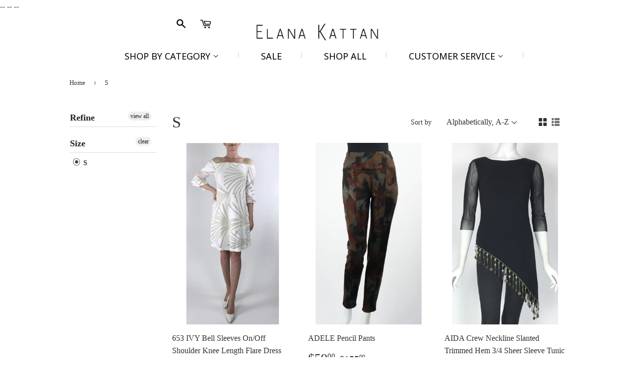

--- FILE ---
content_type: text/html; charset=utf-8
request_url: https://www.elanakattan.com/ar/collections/size-s
body_size: 27453
content:
<!doctype html>
<!--[if lt IE 7]><html class="no-js lt-ie9 lt-ie8 lt-ie7" lang="en"> <![endif]-->
<!--[if IE 7]><html class="no-js lt-ie9 lt-ie8" lang="en"> <![endif]-->
<!--[if IE 8]><html class="no-js lt-ie9" lang="en"> <![endif]-->
<!--[if IE 9 ]><html class="ie9 no-js"> <![endif]-->
<!--[if (gt IE 9)|!(IE)]><!--> <html class="no-touch no-js"> <!--<![endif]-->
<head>
  <meta name="p:domain_verify" content="e9ce4a526a15a872c61f5c970bd92a9e"/>
  <script>(function(H){H.className=H.className.replace(/\bno-js\b/,'js')})(document.documentElement)</script>
  <!-- Basic page needs ================================================== -->
  <meta charset="utf-8">
  <meta http-equiv="X-UA-Compatible" content="IE=edge,chrome=1">

  --
  --<link rel="shortcut icon" href="//www.elanakattan.com/cdn/shop/files/favicon_v2_32x32.png?v=1613521057" type="image/png" />
  --

  <!-- Title and description ================================================== -->
  <title>
  S &ndash; Elana Kattan
  </title>


  

  <!-- Product meta ================================================== -->
  <!-- /snippets/social-meta-tags.liquid -->




<meta property="og:site_name" content="Elana Kattan">
<meta property="og:url" content="https://www.elanakattan.com/ar/collections/size-s">
<meta property="og:title" content="S">
<meta property="og:type" content="product.group">
<meta property="og:description" content="Elana Kattan's fashion designs are now available at the online shop. Dresses, tops, pants, jackets, jumpsuits and shawls, shipping to all the United States.">

<meta property="og:image" content="http://www.elanakattan.com/cdn/shop/files/JULY_3_1200x1200.jpg?v=1720736438">
<meta property="og:image:secure_url" content="https://www.elanakattan.com/cdn/shop/files/JULY_3_1200x1200.jpg?v=1720736438">


<meta name="twitter:card" content="summary_large_image">
<meta name="twitter:title" content="S">
<meta name="twitter:description" content="Elana Kattan's fashion designs are now available at the online shop. Dresses, tops, pants, jackets, jumpsuits and shawls, shipping to all the United States.">


  <!-- Helpers ================================================== -->
  <link rel="canonical" href="https://www.elanakattan.com/ar/collections/size-s">
  <meta name="viewport" content="width=device-width,initial-scale=1">

  <!-- CSS ================================================== -->
  <link href="//www.elanakattan.com/cdn/shop/t/4/assets/theme.scss.css?v=152597842697744679011748895919" rel="stylesheet" type="text/css" media="all" />
  


  
    
    
    <link href="//fonts.googleapis.com/css?family=Noto+Sans:400" rel="stylesheet" type="text/css" media="all" />
  



  <!-- Header hook for plugins ================================================== -->
  <script>window.performance && window.performance.mark && window.performance.mark('shopify.content_for_header.start');</script><meta name="google-site-verification" content="T_VZoYf2iRQbBTEUndxWxufX8UVI_u3dqwluAm0uxa4">
<meta id="shopify-digital-wallet" name="shopify-digital-wallet" content="/24810816/digital_wallets/dialog">
<meta name="shopify-checkout-api-token" content="adcf9ca7643cfa35bee3fca35a62326c">
<meta id="in-context-paypal-metadata" data-shop-id="24810816" data-venmo-supported="false" data-environment="production" data-locale="en_US" data-paypal-v4="true" data-currency="USD">
<link rel="alternate" type="application/atom+xml" title="Feed" href="/ar/collections/size-s.atom" />
<link rel="next" href="/ar/collections/size-s?page=2">
<link rel="alternate" hreflang="x-default" href="https://www.elanakattan.com/collections/size-s">
<link rel="alternate" hreflang="en" href="https://www.elanakattan.com/collections/size-s">
<link rel="alternate" hreflang="ar" href="https://www.elanakattan.com/ar/collections/size-s">
<link rel="alternate" hreflang="es" href="https://www.elanakattan.com/es/collections/size-s">
<link rel="alternate" hreflang="he" href="https://www.elanakattan.com/he/collections/size-s">
<link rel="alternate" hreflang="pt" href="https://www.elanakattan.com/pt/collections/size-s">
<link rel="alternate" hreflang="ru" href="https://www.elanakattan.com/ru/collections/size-s">
<link rel="alternate" type="application/json+oembed" href="https://www.elanakattan.com/ar/collections/size-s.oembed">
<script async="async" src="/checkouts/internal/preloads.js?locale=ar-US"></script>
<link rel="preconnect" href="https://shop.app" crossorigin="anonymous">
<script async="async" src="https://shop.app/checkouts/internal/preloads.js?locale=ar-US&shop_id=24810816" crossorigin="anonymous"></script>
<script id="apple-pay-shop-capabilities" type="application/json">{"shopId":24810816,"countryCode":"US","currencyCode":"USD","merchantCapabilities":["supports3DS"],"merchantId":"gid:\/\/shopify\/Shop\/24810816","merchantName":"Elana Kattan","requiredBillingContactFields":["postalAddress","email","phone"],"requiredShippingContactFields":["postalAddress","email","phone"],"shippingType":"shipping","supportedNetworks":["visa","masterCard","amex","discover","elo","jcb"],"total":{"type":"pending","label":"Elana Kattan","amount":"1.00"},"shopifyPaymentsEnabled":true,"supportsSubscriptions":true}</script>
<script id="shopify-features" type="application/json">{"accessToken":"adcf9ca7643cfa35bee3fca35a62326c","betas":["rich-media-storefront-analytics"],"domain":"www.elanakattan.com","predictiveSearch":true,"shopId":24810816,"locale":"ar"}</script>
<script>var Shopify = Shopify || {};
Shopify.shop = "elanakattan.myshopify.com";
Shopify.locale = "ar";
Shopify.currency = {"active":"USD","rate":"1.0"};
Shopify.country = "US";
Shopify.theme = {"name":"Supply - Backup - 28 May '19","id":73526247529,"schema_name":"Supply","schema_version":"4.0.0","theme_store_id":679,"role":"main"};
Shopify.theme.handle = "null";
Shopify.theme.style = {"id":null,"handle":null};
Shopify.cdnHost = "www.elanakattan.com/cdn";
Shopify.routes = Shopify.routes || {};
Shopify.routes.root = "/ar/";</script>
<script type="module">!function(o){(o.Shopify=o.Shopify||{}).modules=!0}(window);</script>
<script>!function(o){function n(){var o=[];function n(){o.push(Array.prototype.slice.apply(arguments))}return n.q=o,n}var t=o.Shopify=o.Shopify||{};t.loadFeatures=n(),t.autoloadFeatures=n()}(window);</script>
<script>
  window.ShopifyPay = window.ShopifyPay || {};
  window.ShopifyPay.apiHost = "shop.app\/pay";
  window.ShopifyPay.redirectState = null;
</script>
<script id="shop-js-analytics" type="application/json">{"pageType":"collection"}</script>
<script defer="defer" async type="module" src="//www.elanakattan.com/cdn/shopifycloud/shop-js/modules/v2/client.init-shop-cart-sync_BT-GjEfc.en.esm.js"></script>
<script defer="defer" async type="module" src="//www.elanakattan.com/cdn/shopifycloud/shop-js/modules/v2/chunk.common_D58fp_Oc.esm.js"></script>
<script defer="defer" async type="module" src="//www.elanakattan.com/cdn/shopifycloud/shop-js/modules/v2/chunk.modal_xMitdFEc.esm.js"></script>
<script type="module">
  await import("//www.elanakattan.com/cdn/shopifycloud/shop-js/modules/v2/client.init-shop-cart-sync_BT-GjEfc.en.esm.js");
await import("//www.elanakattan.com/cdn/shopifycloud/shop-js/modules/v2/chunk.common_D58fp_Oc.esm.js");
await import("//www.elanakattan.com/cdn/shopifycloud/shop-js/modules/v2/chunk.modal_xMitdFEc.esm.js");

  window.Shopify.SignInWithShop?.initShopCartSync?.({"fedCMEnabled":true,"windoidEnabled":true});

</script>
<script>
  window.Shopify = window.Shopify || {};
  if (!window.Shopify.featureAssets) window.Shopify.featureAssets = {};
  window.Shopify.featureAssets['shop-js'] = {"shop-cart-sync":["modules/v2/client.shop-cart-sync_DZOKe7Ll.en.esm.js","modules/v2/chunk.common_D58fp_Oc.esm.js","modules/v2/chunk.modal_xMitdFEc.esm.js"],"init-fed-cm":["modules/v2/client.init-fed-cm_B6oLuCjv.en.esm.js","modules/v2/chunk.common_D58fp_Oc.esm.js","modules/v2/chunk.modal_xMitdFEc.esm.js"],"shop-cash-offers":["modules/v2/client.shop-cash-offers_D2sdYoxE.en.esm.js","modules/v2/chunk.common_D58fp_Oc.esm.js","modules/v2/chunk.modal_xMitdFEc.esm.js"],"shop-login-button":["modules/v2/client.shop-login-button_QeVjl5Y3.en.esm.js","modules/v2/chunk.common_D58fp_Oc.esm.js","modules/v2/chunk.modal_xMitdFEc.esm.js"],"pay-button":["modules/v2/client.pay-button_DXTOsIq6.en.esm.js","modules/v2/chunk.common_D58fp_Oc.esm.js","modules/v2/chunk.modal_xMitdFEc.esm.js"],"shop-button":["modules/v2/client.shop-button_DQZHx9pm.en.esm.js","modules/v2/chunk.common_D58fp_Oc.esm.js","modules/v2/chunk.modal_xMitdFEc.esm.js"],"avatar":["modules/v2/client.avatar_BTnouDA3.en.esm.js"],"init-windoid":["modules/v2/client.init-windoid_CR1B-cfM.en.esm.js","modules/v2/chunk.common_D58fp_Oc.esm.js","modules/v2/chunk.modal_xMitdFEc.esm.js"],"init-shop-for-new-customer-accounts":["modules/v2/client.init-shop-for-new-customer-accounts_C_vY_xzh.en.esm.js","modules/v2/client.shop-login-button_QeVjl5Y3.en.esm.js","modules/v2/chunk.common_D58fp_Oc.esm.js","modules/v2/chunk.modal_xMitdFEc.esm.js"],"init-shop-email-lookup-coordinator":["modules/v2/client.init-shop-email-lookup-coordinator_BI7n9ZSv.en.esm.js","modules/v2/chunk.common_D58fp_Oc.esm.js","modules/v2/chunk.modal_xMitdFEc.esm.js"],"init-shop-cart-sync":["modules/v2/client.init-shop-cart-sync_BT-GjEfc.en.esm.js","modules/v2/chunk.common_D58fp_Oc.esm.js","modules/v2/chunk.modal_xMitdFEc.esm.js"],"shop-toast-manager":["modules/v2/client.shop-toast-manager_DiYdP3xc.en.esm.js","modules/v2/chunk.common_D58fp_Oc.esm.js","modules/v2/chunk.modal_xMitdFEc.esm.js"],"init-customer-accounts":["modules/v2/client.init-customer-accounts_D9ZNqS-Q.en.esm.js","modules/v2/client.shop-login-button_QeVjl5Y3.en.esm.js","modules/v2/chunk.common_D58fp_Oc.esm.js","modules/v2/chunk.modal_xMitdFEc.esm.js"],"init-customer-accounts-sign-up":["modules/v2/client.init-customer-accounts-sign-up_iGw4briv.en.esm.js","modules/v2/client.shop-login-button_QeVjl5Y3.en.esm.js","modules/v2/chunk.common_D58fp_Oc.esm.js","modules/v2/chunk.modal_xMitdFEc.esm.js"],"shop-follow-button":["modules/v2/client.shop-follow-button_CqMgW2wH.en.esm.js","modules/v2/chunk.common_D58fp_Oc.esm.js","modules/v2/chunk.modal_xMitdFEc.esm.js"],"checkout-modal":["modules/v2/client.checkout-modal_xHeaAweL.en.esm.js","modules/v2/chunk.common_D58fp_Oc.esm.js","modules/v2/chunk.modal_xMitdFEc.esm.js"],"shop-login":["modules/v2/client.shop-login_D91U-Q7h.en.esm.js","modules/v2/chunk.common_D58fp_Oc.esm.js","modules/v2/chunk.modal_xMitdFEc.esm.js"],"lead-capture":["modules/v2/client.lead-capture_BJmE1dJe.en.esm.js","modules/v2/chunk.common_D58fp_Oc.esm.js","modules/v2/chunk.modal_xMitdFEc.esm.js"],"payment-terms":["modules/v2/client.payment-terms_Ci9AEqFq.en.esm.js","modules/v2/chunk.common_D58fp_Oc.esm.js","modules/v2/chunk.modal_xMitdFEc.esm.js"]};
</script>
<script>(function() {
  var isLoaded = false;
  function asyncLoad() {
    if (isLoaded) return;
    isLoaded = true;
    var urls = ["https:\/\/cdn-loyalty.yotpo.com\/loader\/-v1vgpACUVYxdCLfiTmQxg.js?shop=elanakattan.myshopify.com","\/\/shopify.privy.com\/widget.js?shop=elanakattan.myshopify.com","\/\/sumo-shopify.com\/apps\/shopify\/sumome-plugin\/js\/sumome.js?siteID=5fa85f006fecce002048e10081e6f000d9ff090038659e006a76770037e27d00\u0026shopId=24810816\u0026login=9229b4ef829fd9344fa16de770f215adbb810294\u0026shop=elanakattan.myshopify.com","https:\/\/cdn.seguno.com\/storefront.js?v=1.0.0\u0026id=c054ded914cf4997a6c0b81ec6997f73\u0026bv=1576282062000\u0026cv=1576281933000\u0026shop=elanakattan.myshopify.com","https:\/\/cdn.shopify.com\/s\/files\/1\/2481\/0816\/t\/4\/assets\/globopreorder_init.js?shop=elanakattan.myshopify.com","https:\/\/cdn.hextom.com\/js\/freeshippingbar.js?shop=elanakattan.myshopify.com"];
    for (var i = 0; i < urls.length; i++) {
      var s = document.createElement('script');
      s.type = 'text/javascript';
      s.async = true;
      s.src = urls[i];
      var x = document.getElementsByTagName('script')[0];
      x.parentNode.insertBefore(s, x);
    }
  };
  if(window.attachEvent) {
    window.attachEvent('onload', asyncLoad);
  } else {
    window.addEventListener('load', asyncLoad, false);
  }
})();</script>
<script id="__st">var __st={"a":24810816,"offset":-18000,"reqid":"f39b86ae-10ef-4b51-a296-ca5706662113-1769189659","pageurl":"www.elanakattan.com\/ar\/collections\/size-s","u":"13740b1fbb52","p":"collection","rtyp":"collection","rid":133598183529};</script>
<script>window.ShopifyPaypalV4VisibilityTracking = true;</script>
<script id="captcha-bootstrap">!function(){'use strict';const t='contact',e='account',n='new_comment',o=[[t,t],['blogs',n],['comments',n],[t,'customer']],c=[[e,'customer_login'],[e,'guest_login'],[e,'recover_customer_password'],[e,'create_customer']],r=t=>t.map((([t,e])=>`form[action*='/${t}']:not([data-nocaptcha='true']) input[name='form_type'][value='${e}']`)).join(','),a=t=>()=>t?[...document.querySelectorAll(t)].map((t=>t.form)):[];function s(){const t=[...o],e=r(t);return a(e)}const i='password',u='form_key',d=['recaptcha-v3-token','g-recaptcha-response','h-captcha-response',i],f=()=>{try{return window.sessionStorage}catch{return}},m='__shopify_v',_=t=>t.elements[u];function p(t,e,n=!1){try{const o=window.sessionStorage,c=JSON.parse(o.getItem(e)),{data:r}=function(t){const{data:e,action:n}=t;return t[m]||n?{data:e,action:n}:{data:t,action:n}}(c);for(const[e,n]of Object.entries(r))t.elements[e]&&(t.elements[e].value=n);n&&o.removeItem(e)}catch(o){console.error('form repopulation failed',{error:o})}}const l='form_type',E='cptcha';function T(t){t.dataset[E]=!0}const w=window,h=w.document,L='Shopify',v='ce_forms',y='captcha';let A=!1;((t,e)=>{const n=(g='f06e6c50-85a8-45c8-87d0-21a2b65856fe',I='https://cdn.shopify.com/shopifycloud/storefront-forms-hcaptcha/ce_storefront_forms_captcha_hcaptcha.v1.5.2.iife.js',D={infoText:'Protected by hCaptcha',privacyText:'Privacy',termsText:'Terms'},(t,e,n)=>{const o=w[L][v],c=o.bindForm;if(c)return c(t,g,e,D).then(n);var r;o.q.push([[t,g,e,D],n]),r=I,A||(h.body.append(Object.assign(h.createElement('script'),{id:'captcha-provider',async:!0,src:r})),A=!0)});var g,I,D;w[L]=w[L]||{},w[L][v]=w[L][v]||{},w[L][v].q=[],w[L][y]=w[L][y]||{},w[L][y].protect=function(t,e){n(t,void 0,e),T(t)},Object.freeze(w[L][y]),function(t,e,n,w,h,L){const[v,y,A,g]=function(t,e,n){const i=e?o:[],u=t?c:[],d=[...i,...u],f=r(d),m=r(i),_=r(d.filter((([t,e])=>n.includes(e))));return[a(f),a(m),a(_),s()]}(w,h,L),I=t=>{const e=t.target;return e instanceof HTMLFormElement?e:e&&e.form},D=t=>v().includes(t);t.addEventListener('submit',(t=>{const e=I(t);if(!e)return;const n=D(e)&&!e.dataset.hcaptchaBound&&!e.dataset.recaptchaBound,o=_(e),c=g().includes(e)&&(!o||!o.value);(n||c)&&t.preventDefault(),c&&!n&&(function(t){try{if(!f())return;!function(t){const e=f();if(!e)return;const n=_(t);if(!n)return;const o=n.value;o&&e.removeItem(o)}(t);const e=Array.from(Array(32),(()=>Math.random().toString(36)[2])).join('');!function(t,e){_(t)||t.append(Object.assign(document.createElement('input'),{type:'hidden',name:u})),t.elements[u].value=e}(t,e),function(t,e){const n=f();if(!n)return;const o=[...t.querySelectorAll(`input[type='${i}']`)].map((({name:t})=>t)),c=[...d,...o],r={};for(const[a,s]of new FormData(t).entries())c.includes(a)||(r[a]=s);n.setItem(e,JSON.stringify({[m]:1,action:t.action,data:r}))}(t,e)}catch(e){console.error('failed to persist form',e)}}(e),e.submit())}));const S=(t,e)=>{t&&!t.dataset[E]&&(n(t,e.some((e=>e===t))),T(t))};for(const o of['focusin','change'])t.addEventListener(o,(t=>{const e=I(t);D(e)&&S(e,y())}));const B=e.get('form_key'),M=e.get(l),P=B&&M;t.addEventListener('DOMContentLoaded',(()=>{const t=y();if(P)for(const e of t)e.elements[l].value===M&&p(e,B);[...new Set([...A(),...v().filter((t=>'true'===t.dataset.shopifyCaptcha))])].forEach((e=>S(e,t)))}))}(h,new URLSearchParams(w.location.search),n,t,e,['guest_login'])})(!0,!0)}();</script>
<script integrity="sha256-4kQ18oKyAcykRKYeNunJcIwy7WH5gtpwJnB7kiuLZ1E=" data-source-attribution="shopify.loadfeatures" defer="defer" src="//www.elanakattan.com/cdn/shopifycloud/storefront/assets/storefront/load_feature-a0a9edcb.js" crossorigin="anonymous"></script>
<script crossorigin="anonymous" defer="defer" src="//www.elanakattan.com/cdn/shopifycloud/storefront/assets/shopify_pay/storefront-65b4c6d7.js?v=20250812"></script>
<script data-source-attribution="shopify.dynamic_checkout.dynamic.init">var Shopify=Shopify||{};Shopify.PaymentButton=Shopify.PaymentButton||{isStorefrontPortableWallets:!0,init:function(){window.Shopify.PaymentButton.init=function(){};var t=document.createElement("script");t.src="https://www.elanakattan.com/cdn/shopifycloud/portable-wallets/latest/portable-wallets.ar.js",t.type="module",document.head.appendChild(t)}};
</script>
<script data-source-attribution="shopify.dynamic_checkout.buyer_consent">
  function portableWalletsHideBuyerConsent(e){var t=document.getElementById("shopify-buyer-consent"),n=document.getElementById("shopify-subscription-policy-button");t&&n&&(t.classList.add("hidden"),t.setAttribute("aria-hidden","true"),n.removeEventListener("click",e))}function portableWalletsShowBuyerConsent(e){var t=document.getElementById("shopify-buyer-consent"),n=document.getElementById("shopify-subscription-policy-button");t&&n&&(t.classList.remove("hidden"),t.removeAttribute("aria-hidden"),n.addEventListener("click",e))}window.Shopify?.PaymentButton&&(window.Shopify.PaymentButton.hideBuyerConsent=portableWalletsHideBuyerConsent,window.Shopify.PaymentButton.showBuyerConsent=portableWalletsShowBuyerConsent);
</script>
<script data-source-attribution="shopify.dynamic_checkout.cart.bootstrap">document.addEventListener("DOMContentLoaded",(function(){function t(){return document.querySelector("shopify-accelerated-checkout-cart, shopify-accelerated-checkout")}if(t())Shopify.PaymentButton.init();else{new MutationObserver((function(e,n){t()&&(Shopify.PaymentButton.init(),n.disconnect())})).observe(document.body,{childList:!0,subtree:!0})}}));
</script>
<link id="shopify-accelerated-checkout-styles" rel="stylesheet" media="screen" href="https://www.elanakattan.com/cdn/shopifycloud/portable-wallets/latest/accelerated-checkout-backwards-compat.css" crossorigin="anonymous">
<style id="shopify-accelerated-checkout-cart">
        #shopify-buyer-consent {
  margin-top: 1em;
  display: inline-block;
  width: 100%;
}

#shopify-buyer-consent.hidden {
  display: none;
}

#shopify-subscription-policy-button {
  background: none;
  border: none;
  padding: 0;
  text-decoration: underline;
  font-size: inherit;
  cursor: pointer;
}

#shopify-subscription-policy-button::before {
  box-shadow: none;
}

      </style>

<script>window.performance && window.performance.mark && window.performance.mark('shopify.content_for_header.end');</script>

  

<!--[if lt IE 9]>
<script src="//cdnjs.cloudflare.com/ajax/libs/html5shiv/3.7.2/html5shiv.min.js" type="text/javascript"></script>
<![endif]-->
<!--[if (lte IE 9) ]><script src="//www.elanakattan.com/cdn/shop/t/4/assets/match-media.min.js?v=8012" type="text/javascript"></script><![endif]-->


  
  

  <script src="//www.elanakattan.com/cdn/shop/t/4/assets/jquery-2.2.3.min.js?v=58211863146907186831559050955" type="text/javascript"></script>

  <!--[if (gt IE 9)|!(IE)]><!--><script src="//www.elanakattan.com/cdn/shop/t/4/assets/lazysizes.min.js?v=8147953233334221341559050955" async="async"></script><!--<![endif]-->
  <!--[if lte IE 9]><script src="//www.elanakattan.com/cdn/shop/t/4/assets/lazysizes.min.js?v=8147953233334221341559050955"></script><![endif]-->

  <!--[if (gt IE 9)|!(IE)]><!--><script src="//www.elanakattan.com/cdn/shop/t/4/assets/vendor.js?v=139556961657742901381559050956" defer="defer"></script><!--<![endif]-->
  <!--[if lte IE 9]><script src="//www.elanakattan.com/cdn/shop/t/4/assets/vendor.js?v=139556961657742901381559050956"></script><![endif]-->

  <!--[if (gt IE 9)|!(IE)]><!--><script src="//www.elanakattan.com/cdn/shop/t/4/assets/theme.js?v=110790385427540549371559050962" defer="defer"></script><!--<![endif]-->
  <!--[if lte IE 9]><script src="//www.elanakattan.com/cdn/shop/t/4/assets/theme.js?v=110790385427540549371559050962"></script><![endif]-->

  <link href="https://fonts.googleapis.com/css?family=Dancing+Script" rel="stylesheet">
  
<div id="shopify-section-filter-menu-settings" class="shopify-section"><style type="text/css">
/*  Filter Menu Color and Image Section CSS */</style>
<link href="//www.elanakattan.com/cdn/shop/t/4/assets/filter-menu.scss.css?v=54438733695186053651718843290" rel="stylesheet" type="text/css" media="all" />
<script src="//www.elanakattan.com/cdn/shop/t/4/assets/filter-menu.js?v=132100650280728445001560977908" type="text/javascript"></script>





</div>
<link href="https://monorail-edge.shopifysvc.com" rel="dns-prefetch">
<script>(function(){if ("sendBeacon" in navigator && "performance" in window) {try {var session_token_from_headers = performance.getEntriesByType('navigation')[0].serverTiming.find(x => x.name == '_s').description;} catch {var session_token_from_headers = undefined;}var session_cookie_matches = document.cookie.match(/_shopify_s=([^;]*)/);var session_token_from_cookie = session_cookie_matches && session_cookie_matches.length === 2 ? session_cookie_matches[1] : "";var session_token = session_token_from_headers || session_token_from_cookie || "";function handle_abandonment_event(e) {var entries = performance.getEntries().filter(function(entry) {return /monorail-edge.shopifysvc.com/.test(entry.name);});if (!window.abandonment_tracked && entries.length === 0) {window.abandonment_tracked = true;var currentMs = Date.now();var navigation_start = performance.timing.navigationStart;var payload = {shop_id: 24810816,url: window.location.href,navigation_start,duration: currentMs - navigation_start,session_token,page_type: "collection"};window.navigator.sendBeacon("https://monorail-edge.shopifysvc.com/v1/produce", JSON.stringify({schema_id: "online_store_buyer_site_abandonment/1.1",payload: payload,metadata: {event_created_at_ms: currentMs,event_sent_at_ms: currentMs}}));}}window.addEventListener('pagehide', handle_abandonment_event);}}());</script>
<script id="web-pixels-manager-setup">(function e(e,d,r,n,o){if(void 0===o&&(o={}),!Boolean(null===(a=null===(i=window.Shopify)||void 0===i?void 0:i.analytics)||void 0===a?void 0:a.replayQueue)){var i,a;window.Shopify=window.Shopify||{};var t=window.Shopify;t.analytics=t.analytics||{};var s=t.analytics;s.replayQueue=[],s.publish=function(e,d,r){return s.replayQueue.push([e,d,r]),!0};try{self.performance.mark("wpm:start")}catch(e){}var l=function(){var e={modern:/Edge?\/(1{2}[4-9]|1[2-9]\d|[2-9]\d{2}|\d{4,})\.\d+(\.\d+|)|Firefox\/(1{2}[4-9]|1[2-9]\d|[2-9]\d{2}|\d{4,})\.\d+(\.\d+|)|Chrom(ium|e)\/(9{2}|\d{3,})\.\d+(\.\d+|)|(Maci|X1{2}).+ Version\/(15\.\d+|(1[6-9]|[2-9]\d|\d{3,})\.\d+)([,.]\d+|)( \(\w+\)|)( Mobile\/\w+|) Safari\/|Chrome.+OPR\/(9{2}|\d{3,})\.\d+\.\d+|(CPU[ +]OS|iPhone[ +]OS|CPU[ +]iPhone|CPU IPhone OS|CPU iPad OS)[ +]+(15[._]\d+|(1[6-9]|[2-9]\d|\d{3,})[._]\d+)([._]\d+|)|Android:?[ /-](13[3-9]|1[4-9]\d|[2-9]\d{2}|\d{4,})(\.\d+|)(\.\d+|)|Android.+Firefox\/(13[5-9]|1[4-9]\d|[2-9]\d{2}|\d{4,})\.\d+(\.\d+|)|Android.+Chrom(ium|e)\/(13[3-9]|1[4-9]\d|[2-9]\d{2}|\d{4,})\.\d+(\.\d+|)|SamsungBrowser\/([2-9]\d|\d{3,})\.\d+/,legacy:/Edge?\/(1[6-9]|[2-9]\d|\d{3,})\.\d+(\.\d+|)|Firefox\/(5[4-9]|[6-9]\d|\d{3,})\.\d+(\.\d+|)|Chrom(ium|e)\/(5[1-9]|[6-9]\d|\d{3,})\.\d+(\.\d+|)([\d.]+$|.*Safari\/(?![\d.]+ Edge\/[\d.]+$))|(Maci|X1{2}).+ Version\/(10\.\d+|(1[1-9]|[2-9]\d|\d{3,})\.\d+)([,.]\d+|)( \(\w+\)|)( Mobile\/\w+|) Safari\/|Chrome.+OPR\/(3[89]|[4-9]\d|\d{3,})\.\d+\.\d+|(CPU[ +]OS|iPhone[ +]OS|CPU[ +]iPhone|CPU IPhone OS|CPU iPad OS)[ +]+(10[._]\d+|(1[1-9]|[2-9]\d|\d{3,})[._]\d+)([._]\d+|)|Android:?[ /-](13[3-9]|1[4-9]\d|[2-9]\d{2}|\d{4,})(\.\d+|)(\.\d+|)|Mobile Safari.+OPR\/([89]\d|\d{3,})\.\d+\.\d+|Android.+Firefox\/(13[5-9]|1[4-9]\d|[2-9]\d{2}|\d{4,})\.\d+(\.\d+|)|Android.+Chrom(ium|e)\/(13[3-9]|1[4-9]\d|[2-9]\d{2}|\d{4,})\.\d+(\.\d+|)|Android.+(UC? ?Browser|UCWEB|U3)[ /]?(15\.([5-9]|\d{2,})|(1[6-9]|[2-9]\d|\d{3,})\.\d+)\.\d+|SamsungBrowser\/(5\.\d+|([6-9]|\d{2,})\.\d+)|Android.+MQ{2}Browser\/(14(\.(9|\d{2,})|)|(1[5-9]|[2-9]\d|\d{3,})(\.\d+|))(\.\d+|)|K[Aa][Ii]OS\/(3\.\d+|([4-9]|\d{2,})\.\d+)(\.\d+|)/},d=e.modern,r=e.legacy,n=navigator.userAgent;return n.match(d)?"modern":n.match(r)?"legacy":"unknown"}(),u="modern"===l?"modern":"legacy",c=(null!=n?n:{modern:"",legacy:""})[u],f=function(e){return[e.baseUrl,"/wpm","/b",e.hashVersion,"modern"===e.buildTarget?"m":"l",".js"].join("")}({baseUrl:d,hashVersion:r,buildTarget:u}),m=function(e){var d=e.version,r=e.bundleTarget,n=e.surface,o=e.pageUrl,i=e.monorailEndpoint;return{emit:function(e){var a=e.status,t=e.errorMsg,s=(new Date).getTime(),l=JSON.stringify({metadata:{event_sent_at_ms:s},events:[{schema_id:"web_pixels_manager_load/3.1",payload:{version:d,bundle_target:r,page_url:o,status:a,surface:n,error_msg:t},metadata:{event_created_at_ms:s}}]});if(!i)return console&&console.warn&&console.warn("[Web Pixels Manager] No Monorail endpoint provided, skipping logging."),!1;try{return self.navigator.sendBeacon.bind(self.navigator)(i,l)}catch(e){}var u=new XMLHttpRequest;try{return u.open("POST",i,!0),u.setRequestHeader("Content-Type","text/plain"),u.send(l),!0}catch(e){return console&&console.warn&&console.warn("[Web Pixels Manager] Got an unhandled error while logging to Monorail."),!1}}}}({version:r,bundleTarget:l,surface:e.surface,pageUrl:self.location.href,monorailEndpoint:e.monorailEndpoint});try{o.browserTarget=l,function(e){var d=e.src,r=e.async,n=void 0===r||r,o=e.onload,i=e.onerror,a=e.sri,t=e.scriptDataAttributes,s=void 0===t?{}:t,l=document.createElement("script"),u=document.querySelector("head"),c=document.querySelector("body");if(l.async=n,l.src=d,a&&(l.integrity=a,l.crossOrigin="anonymous"),s)for(var f in s)if(Object.prototype.hasOwnProperty.call(s,f))try{l.dataset[f]=s[f]}catch(e){}if(o&&l.addEventListener("load",o),i&&l.addEventListener("error",i),u)u.appendChild(l);else{if(!c)throw new Error("Did not find a head or body element to append the script");c.appendChild(l)}}({src:f,async:!0,onload:function(){if(!function(){var e,d;return Boolean(null===(d=null===(e=window.Shopify)||void 0===e?void 0:e.analytics)||void 0===d?void 0:d.initialized)}()){var d=window.webPixelsManager.init(e)||void 0;if(d){var r=window.Shopify.analytics;r.replayQueue.forEach((function(e){var r=e[0],n=e[1],o=e[2];d.publishCustomEvent(r,n,o)})),r.replayQueue=[],r.publish=d.publishCustomEvent,r.visitor=d.visitor,r.initialized=!0}}},onerror:function(){return m.emit({status:"failed",errorMsg:"".concat(f," has failed to load")})},sri:function(e){var d=/^sha384-[A-Za-z0-9+/=]+$/;return"string"==typeof e&&d.test(e)}(c)?c:"",scriptDataAttributes:o}),m.emit({status:"loading"})}catch(e){m.emit({status:"failed",errorMsg:(null==e?void 0:e.message)||"Unknown error"})}}})({shopId: 24810816,storefrontBaseUrl: "https://www.elanakattan.com",extensionsBaseUrl: "https://extensions.shopifycdn.com/cdn/shopifycloud/web-pixels-manager",monorailEndpoint: "https://monorail-edge.shopifysvc.com/unstable/produce_batch",surface: "storefront-renderer",enabledBetaFlags: ["2dca8a86"],webPixelsConfigList: [{"id":"640221400","configuration":"{\"workspaceId\":\"897\",\"domain\":\"https:\\\/\\\/apps.nestscale.com\",\"usingCookieConsent\":\"False\",\"enterpriseKinesisRouter\":\"None\"}","eventPayloadVersion":"v1","runtimeContext":"STRICT","scriptVersion":"546e9c34f5c0c650f893a5ec27520815","type":"APP","apiClientId":14486044673,"privacyPurposes":["ANALYTICS","MARKETING","SALE_OF_DATA"],"dataSharingAdjustments":{"protectedCustomerApprovalScopes":["read_customer_address","read_customer_email","read_customer_name","read_customer_personal_data","read_customer_phone"]}},{"id":"623804632","configuration":"{\"config\":\"{\\\"pixel_id\\\":\\\"GT-MJM4T5G4\\\",\\\"target_country\\\":\\\"US\\\",\\\"gtag_events\\\":[{\\\"type\\\":\\\"view_item\\\",\\\"action_label\\\":\\\"MC-NKG66JVKZN\\\"},{\\\"type\\\":\\\"purchase\\\",\\\"action_label\\\":\\\"MC-NKG66JVKZN\\\"},{\\\"type\\\":\\\"page_view\\\",\\\"action_label\\\":\\\"MC-NKG66JVKZN\\\"}],\\\"enable_monitoring_mode\\\":false}\"}","eventPayloadVersion":"v1","runtimeContext":"OPEN","scriptVersion":"b2a88bafab3e21179ed38636efcd8a93","type":"APP","apiClientId":1780363,"privacyPurposes":[],"dataSharingAdjustments":{"protectedCustomerApprovalScopes":["read_customer_address","read_customer_email","read_customer_name","read_customer_personal_data","read_customer_phone"]}},{"id":"144343256","configuration":"{\"pixel_id\":\"216343663225462\",\"pixel_type\":\"facebook_pixel\",\"metaapp_system_user_token\":\"-\"}","eventPayloadVersion":"v1","runtimeContext":"OPEN","scriptVersion":"ca16bc87fe92b6042fbaa3acc2fbdaa6","type":"APP","apiClientId":2329312,"privacyPurposes":["ANALYTICS","MARKETING","SALE_OF_DATA"],"dataSharingAdjustments":{"protectedCustomerApprovalScopes":["read_customer_address","read_customer_email","read_customer_name","read_customer_personal_data","read_customer_phone"]}},{"id":"62161112","eventPayloadVersion":"v1","runtimeContext":"LAX","scriptVersion":"1","type":"CUSTOM","privacyPurposes":["MARKETING"],"name":"Meta pixel (migrated)"},{"id":"83329240","eventPayloadVersion":"v1","runtimeContext":"LAX","scriptVersion":"1","type":"CUSTOM","privacyPurposes":["ANALYTICS"],"name":"Google Analytics tag (migrated)"},{"id":"shopify-app-pixel","configuration":"{}","eventPayloadVersion":"v1","runtimeContext":"STRICT","scriptVersion":"0450","apiClientId":"shopify-pixel","type":"APP","privacyPurposes":["ANALYTICS","MARKETING"]},{"id":"shopify-custom-pixel","eventPayloadVersion":"v1","runtimeContext":"LAX","scriptVersion":"0450","apiClientId":"shopify-pixel","type":"CUSTOM","privacyPurposes":["ANALYTICS","MARKETING"]}],isMerchantRequest: false,initData: {"shop":{"name":"Elana Kattan","paymentSettings":{"currencyCode":"USD"},"myshopifyDomain":"elanakattan.myshopify.com","countryCode":"US","storefrontUrl":"https:\/\/www.elanakattan.com\/ar"},"customer":null,"cart":null,"checkout":null,"productVariants":[],"purchasingCompany":null},},"https://www.elanakattan.com/cdn","fcfee988w5aeb613cpc8e4bc33m6693e112",{"modern":"","legacy":""},{"shopId":"24810816","storefrontBaseUrl":"https:\/\/www.elanakattan.com","extensionBaseUrl":"https:\/\/extensions.shopifycdn.com\/cdn\/shopifycloud\/web-pixels-manager","surface":"storefront-renderer","enabledBetaFlags":"[\"2dca8a86\"]","isMerchantRequest":"false","hashVersion":"fcfee988w5aeb613cpc8e4bc33m6693e112","publish":"custom","events":"[[\"page_viewed\",{}],[\"collection_viewed\",{\"collection\":{\"id\":\"133598183529\",\"title\":\"S\",\"productVariants\":[{\"price\":{\"amount\":79.0,\"currencyCode\":\"USD\"},\"product\":{\"title\":\"653 IVY Bell Sleeves On\/Off Shoulder Knee Length Flare Dress\",\"vendor\":\"Elana Kattan\",\"id\":\"3435556470889\",\"untranslatedTitle\":\"653 IVY Bell Sleeves On\/Off Shoulder Knee Length Flare Dress\",\"url\":\"\/ar\/products\/ivy-bell-sleeves-on-off-shoulder-knee-length-flare-dress\",\"type\":\"dresses\"},\"id\":\"27710044110953\",\"image\":{\"src\":\"\/\/www.elanakattan.com\/cdn\/shop\/products\/Ivy_626_D.jpg?v=1707969916\"},\"sku\":\"IVY653XS\",\"title\":\"XS\",\"untranslatedTitle\":\"XS\"},{\"price\":{\"amount\":59.0,\"currencyCode\":\"USD\"},\"product\":{\"title\":\"ADELE Pencil  Pants\",\"vendor\":\"Elana Kattan\",\"id\":\"8055747150040\",\"untranslatedTitle\":\"ADELE Pencil  Pants\",\"url\":\"\/ar\/products\/copy-of-savyon-jacquard-pencil-pants\",\"type\":\"pants\"},\"id\":\"44012256821464\",\"image\":{\"src\":\"\/\/www.elanakattan.com\/cdn\/shop\/files\/ADELE528F.jpg?v=1707971013\"},\"sku\":null,\"title\":\"S\",\"untranslatedTitle\":\"S\"},{\"price\":{\"amount\":59.0,\"currencyCode\":\"USD\"},\"product\":{\"title\":\"AIDA Crew Neckline Slanted Trimmed Hem 3\/4 Sheer Sleeve Tunic Top Black\",\"vendor\":\"Elana Kattan\",\"id\":\"6115351593156\",\"untranslatedTitle\":\"AIDA Crew Neckline Slanted Trimmed Hem 3\/4 Sheer Sleeve Tunic Top Black\",\"url\":\"\/ar\/products\/aida-crew-neckline-slanted-trimmed-hem-3-4-sheer-sleeve-tunic-top\",\"type\":\"Top\"},\"id\":\"37724384886980\",\"image\":{\"src\":\"\/\/www.elanakattan.com\/cdn\/shop\/products\/AIDA393F.jpg?v=1707969916\"},\"sku\":\"AID393S\",\"title\":\"S\",\"untranslatedTitle\":\"S\"},{\"price\":{\"amount\":39.0,\"currencyCode\":\"USD\"},\"product\":{\"title\":\"AKILA Long Sleeve Floral Print Top\",\"vendor\":\"Elana Kattan\",\"id\":\"2343842742377\",\"untranslatedTitle\":\"AKILA Long Sleeve Floral Print Top\",\"url\":\"\/ar\/products\/akila-long-sleeve-floral-top\",\"type\":\"Top\"},\"id\":\"21136274587753\",\"image\":{\"src\":\"\/\/www.elanakattan.com\/cdn\/shop\/products\/AK-389_F.jpg?v=1707969941\"},\"sku\":\"AK389XS\",\"title\":\"XS\",\"untranslatedTitle\":\"XS\"},{\"price\":{\"amount\":59.0,\"currencyCode\":\"USD\"},\"product\":{\"title\":\"ALLEGRA Long Sleeves Printed Mesh Crew Neck Top\",\"vendor\":\"Elana Kattan\",\"id\":\"9041778671832\",\"untranslatedTitle\":\"ALLEGRA Long Sleeves Printed Mesh Crew Neck Top\",\"url\":\"\/ar\/products\/vicenza-diagonal-panels-3-4-sleeves-print-top-with-scalloped-hem-copy\",\"type\":\"Top\"},\"id\":\"50957854834904\",\"image\":{\"src\":\"\/\/www.elanakattan.com\/cdn\/shop\/files\/8E8EA2DA-A076-4881-B1B9-73AD207A065C.jpg?v=1761158656\"},\"sku\":null,\"title\":\"XS\",\"untranslatedTitle\":\"XS\"},{\"price\":{\"amount\":198.0,\"currencyCode\":\"USD\"},\"product\":{\"title\":\"ALMA 822 Sleeveless Tea Length Fit N Flare Paneled Dress.\",\"vendor\":\"Elana Kattan\",\"id\":\"8979755499736\",\"untranslatedTitle\":\"ALMA 822 Sleeveless Tea Length Fit N Flare Paneled Dress.\",\"url\":\"\/ar\/products\/822-sleeveless-tea-length-fit-n-flare-paneled-dress\",\"type\":\"dresses\"},\"id\":\"50787201810648\",\"image\":{\"src\":\"\/\/www.elanakattan.com\/cdn\/shop\/files\/IMG-2856.jpg?v=1759930776\"},\"sku\":null,\"title\":\"XS\",\"untranslatedTitle\":\"XS\"},{\"price\":{\"amount\":39.0,\"currencyCode\":\"USD\"},\"product\":{\"title\":\"ALMA Diagonal Paneled Top with Scalloped Hem and 3\/4 Sleeves\",\"vendor\":\"Elana Kattan\",\"id\":\"7882795319512\",\"untranslatedTitle\":\"ALMA Diagonal Paneled Top with Scalloped Hem and 3\/4 Sleeves\",\"url\":\"\/ar\/products\/alma-diagonal-paneled-top-with-scalloped-hem\",\"type\":\"Top\"},\"id\":\"43495943700696\",\"image\":{\"src\":\"\/\/www.elanakattan.com\/cdn\/shop\/files\/FD7A1705-E1F8-4F75-BD0B-B07E697D4E53.jpg?v=1761162000\"},\"sku\":null,\"title\":\"S\",\"untranslatedTitle\":\"S\"},{\"price\":{\"amount\":29.0,\"currencyCode\":\"USD\"},\"product\":{\"title\":\"AMARA  Printed Jacquard Pencil Skirt\",\"vendor\":\"Elana Kattan\",\"id\":\"7882852630744\",\"untranslatedTitle\":\"AMARA  Printed Jacquard Pencil Skirt\",\"url\":\"\/ar\/products\/amara-printed-jacquard-pencil-skirt\",\"type\":\"Skirt\"},\"id\":\"43496055308504\",\"image\":{\"src\":\"\/\/www.elanakattan.com\/cdn\/shop\/products\/AMARAskirtT.jpg?v=1707970030\"},\"sku\":null,\"title\":\"S\",\"untranslatedTitle\":\"S\"},{\"price\":{\"amount\":39.0,\"currencyCode\":\"USD\"},\"product\":{\"title\":\"Amara Tetured Printed Jacquard Pencil  Pants\",\"vendor\":\"Elana Kattan\",\"id\":\"9030887112920\",\"untranslatedTitle\":\"Amara Tetured Printed Jacquard Pencil  Pants\",\"url\":\"\/ar\/products\/amara-tetured-printed-jacquard-pencil-pants\",\"type\":\"pants\"},\"id\":\"50925218529496\",\"image\":{\"src\":\"\/\/www.elanakattan.com\/cdn\/shop\/files\/27A8AE11-5F41-4770-B6D6-0C456607278F.jpg?v=1760300307\"},\"sku\":null,\"title\":\"S\",\"untranslatedTitle\":\"S\"},{\"price\":{\"amount\":42.0,\"currencyCode\":\"USD\"},\"product\":{\"title\":\"AMBER Off Shoulder Flared  Striped Top\",\"vendor\":\"Elana Kattan\",\"id\":\"3587393126505\",\"untranslatedTitle\":\"AMBER Off Shoulder Flared  Striped Top\",\"url\":\"\/ar\/products\/elenore-off-shoulder-paneled-flared-metallic-striped-top\",\"type\":\"Top\"},\"id\":\"28495044345961\",\"image\":{\"src\":\"\/\/www.elanakattan.com\/cdn\/shop\/files\/IMG-0354.jpg?v=1728079265\"},\"sku\":\"ELE321XS\",\"title\":\"S\",\"untranslatedTitle\":\"S\"},{\"price\":{\"amount\":29.0,\"currencyCode\":\"USD\"},\"product\":{\"title\":\"Amber Scooped Neckline Sleeveless Mid-Length Fit N Flare Jacquard Dress\",\"vendor\":\"Elana Kattan\",\"id\":\"7731532103896\",\"untranslatedTitle\":\"Amber Scooped Neckline Sleeveless Mid-Length Fit N Flare Jacquard Dress\",\"url\":\"\/ar\/products\/copy-of-trudie-scooped-neckline-short-sleeve-mid-length-fit-n-flare-jacquard-dress\",\"type\":\"dresses\"},\"id\":\"43009654292696\",\"image\":{\"src\":\"\/\/www.elanakattan.com\/cdn\/shop\/products\/image_5b909ab3-6694-4b99-a547-40e9ce5b1a12.jpg?v=1707969923\"},\"sku\":null,\"title\":\"S\",\"untranslatedTitle\":\"S\"},{\"price\":{\"amount\":69.0,\"currencyCode\":\"USD\"},\"product\":{\"title\":\"ANDREA Strapless Jumpsuit With Overlay\",\"vendor\":\"Elana Kattan\",\"id\":\"8881992499416\",\"untranslatedTitle\":\"ANDREA Strapless Jumpsuit With Overlay\",\"url\":\"\/ar\/products\/copy-iris-strapless-jumpsuit-with-overlay\",\"type\":\"jumpsuit\"},\"id\":\"50447579545816\",\"image\":{\"src\":\"\/\/www.elanakattan.com\/cdn\/shop\/files\/B11D6E6F-7EAA-427C-87BC-14191AB3C367.png?v=1747771225\"},\"sku\":null,\"title\":\"XS\",\"untranslatedTitle\":\"XS\"},{\"price\":{\"amount\":39.0,\"currencyCode\":\"USD\"},\"product\":{\"title\":\"ANNA Stretchy Jacquard 3\/4 Sleeves Crossover Top\",\"vendor\":\"Elana Kattan\",\"id\":\"9040344547544\",\"untranslatedTitle\":\"ANNA Stretchy Jacquard 3\/4 Sleeves Crossover Top\",\"url\":\"\/ar\/products\/america-stretchy-floral-print-3-4-sleeves-crossover-top-copy\",\"type\":\"Top\"},\"id\":\"50953344843992\",\"image\":{\"src\":\"\/\/www.elanakattan.com\/cdn\/shop\/files\/05F588F6-3F59-4207-AF98-0A87DBC3F9A5.jpg?v=1761060020\"},\"sku\":null,\"title\":\"XS\",\"untranslatedTitle\":\"XS\"},{\"price\":{\"amount\":255.0,\"currencyCode\":\"USD\"},\"product\":{\"title\":\"AQUARELLE Fit and Flare 3\/4 Sleeves Paneled Print Dress .\",\"vendor\":\"Elana Kattan\",\"id\":\"8163504455896\",\"untranslatedTitle\":\"AQUARELLE Fit and Flare 3\/4 Sleeves Paneled Print Dress .\",\"url\":\"\/ar\/products\/copy-of-lillian-fit-and-flare-3-4-sleeves-paneled-print-dress-kelly\",\"type\":\"dresses\"},\"id\":\"44348752822488\",\"image\":{\"src\":\"\/\/www.elanakattan.com\/cdn\/shop\/files\/FOTO0048.jpg?v=1707971111\"},\"sku\":null,\"title\":\"XS\",\"untranslatedTitle\":\"XS\"},{\"price\":{\"amount\":257.0,\"currencyCode\":\"USD\"},\"product\":{\"title\":\"AQUARELLE Long Strapless Flared Empire Mesh Print Dress\",\"vendor\":\"Elana Kattan\",\"id\":\"8234797727960\",\"untranslatedTitle\":\"AQUARELLE Long Strapless Flared Empire Mesh Print Dress\",\"url\":\"\/ar\/products\/copy-of-817-sample-long-strapless-flared-empire-mesh-print-dress\",\"type\":\"dresses\"},\"id\":\"44573157228760\",\"image\":{\"src\":\"\/\/www.elanakattan.com\/cdn\/shop\/files\/8C8092E3-D384-4EB5-9788-C068F0B2644C.jpg?v=1718051097\"},\"sku\":null,\"title\":\"XS\",\"untranslatedTitle\":\"XS\"},{\"price\":{\"amount\":235.0,\"currencyCode\":\"USD\"},\"product\":{\"title\":\"AQUARELLE Off Shoulder Knee Length 3\/4 Sleeve Print Mesh Sheath Dress\",\"vendor\":\"Elana Kattan\",\"id\":\"8168371618008\",\"untranslatedTitle\":\"AQUARELLE Off Shoulder Knee Length 3\/4 Sleeve Print Mesh Sheath Dress\",\"url\":\"\/ar\/products\/copy-aquaoff-shoulder-knee-length-3-4-sleeve-print-mesh-sheath-dress\",\"type\":\"dresses\"},\"id\":\"44369009574104\",\"image\":{\"src\":\"\/\/www.elanakattan.com\/cdn\/shop\/files\/IMG-1088_dcf2da6a-35c8-48a6-ac49-f846c7b43177.jpg?v=1739114818\"},\"sku\":\"IRI609XS\",\"title\":\"XS\",\"untranslatedTitle\":\"XS\"},{\"price\":{\"amount\":99.0,\"currencyCode\":\"USD\"},\"product\":{\"title\":\"ARABESQUE Printed Jacquard Color Blocking Fitted Knee Length Dress\",\"vendor\":\"Elana Kattan\",\"id\":\"6104215027908\",\"untranslatedTitle\":\"ARABESQUE Printed Jacquard Color Blocking Fitted Knee Length Dress\",\"url\":\"\/ar\/products\/arabesque-printed-jacquard-color-blocking-fitted-knee-length-dress\",\"type\":\"dresses\"},\"id\":\"37658927300804\",\"image\":{\"src\":\"\/\/www.elanakattan.com\/cdn\/shop\/products\/ARA.jpg?v=1707969963\"},\"sku\":\"ARA689XS\",\"title\":\"XS\",\"untranslatedTitle\":\"XS\"},{\"price\":{\"amount\":169.0,\"currencyCode\":\"USD\"},\"product\":{\"title\":\"AZTECA Long Strapless Flared Empire Mesh Print Dress\",\"vendor\":\"Elana Kattan\",\"id\":\"7942573261016\",\"untranslatedTitle\":\"AZTECA Long Strapless Flared Empire Mesh Print Dress\",\"url\":\"\/ar\/products\/azteca-long-strapless-flared-empire-mesh-print-dress\",\"type\":\"Dresses\"},\"id\":\"43677267624152\",\"image\":{\"src\":\"\/\/www.elanakattan.com\/cdn\/shop\/products\/8171.jpg?v=1707969971\"},\"sku\":null,\"title\":\"XS\",\"untranslatedTitle\":\"XS\"},{\"price\":{\"amount\":255.0,\"currencyCode\":\"USD\"},\"product\":{\"title\":\"Azteca Sleeveless Mid Calf Fit N Flare Mesh Dress\",\"vendor\":\"Elana Kattan\",\"id\":\"8011283333336\",\"untranslatedTitle\":\"Azteca Sleeveless Mid Calf Fit N Flare Mesh Dress\",\"url\":\"\/ar\/products\/azteca-sleeveless-mid-calf-fit-n-flare-mesh-dress\",\"type\":\"dresses\"},\"id\":\"43868193587416\",\"image\":{\"src\":\"\/\/www.elanakattan.com\/cdn\/shop\/files\/FF1B6298-B71F-4920-9859-E3F0316F6D4F.jpg?v=1738268529\"},\"sku\":null,\"title\":\"XS\",\"untranslatedTitle\":\"XS\"},{\"price\":{\"amount\":169.0,\"currencyCode\":\"USD\"},\"product\":{\"title\":\"Bamboosa 817 Long Strapless Flared Empire Mesh Print Dress\",\"vendor\":\"Elana Kattan\",\"id\":\"7988636090584\",\"untranslatedTitle\":\"Bamboosa 817 Long Strapless Flared Empire Mesh Print Dress\",\"url\":\"\/ar\/products\/bamboosa-817-long-strapless-flared-empire-mesh-print-dress\",\"type\":\"dresses\"},\"id\":\"43802222199000\",\"image\":{\"src\":\"\/\/www.elanakattan.com\/cdn\/shop\/files\/image_25363808-71de-4c68-9e71-8b324801be83.png?v=1707969979\"},\"sku\":null,\"title\":\"XS\",\"untranslatedTitle\":\"XS\"},{\"price\":{\"amount\":257.0,\"currencyCode\":\"USD\"},\"product\":{\"title\":\"BECKY 822 Sleeveless Tea Length Fit N Flare Paneled Dress\",\"vendor\":\"Elana Kattan\",\"id\":\"8687281570008\",\"untranslatedTitle\":\"BECKY 822 Sleeveless Tea Length Fit N Flare Paneled Dress\",\"url\":\"\/ar\/products\/becky-822-sleeveless-tea-length-fit-n-flare-paneled-dress\",\"type\":\"dresses\"},\"id\":\"48335685091544\",\"image\":{\"src\":\"\/\/www.elanakattan.com\/cdn\/shop\/files\/FullSizeRender_668c17b0-c84d-47f7-bbf2-786fc9182606.jpg?v=1729291205\"},\"sku\":null,\"title\":\"XS\",\"untranslatedTitle\":\"XS\"},{\"price\":{\"amount\":29.0,\"currencyCode\":\"USD\"},\"product\":{\"title\":\"BHUTAN Printed Jersey Palazzo Pants\",\"vendor\":\"Elana Kattan\",\"id\":\"8801223147736\",\"untranslatedTitle\":\"BHUTAN Printed Jersey Palazzo Pants\",\"url\":\"\/ar\/products\/bhutan-jersey-palazzo-pants-copy\",\"type\":\"pants\"},\"id\":\"50115987308760\",\"image\":{\"src\":\"\/\/www.elanakattan.com\/cdn\/shop\/files\/91F60998-AACB-467E-8AB7-D27AEE8E670F.jpg?v=1739031118\"},\"sku\":null,\"title\":\"XS\",\"untranslatedTitle\":\"XS\"},{\"price\":{\"amount\":49.0,\"currencyCode\":\"USD\"},\"product\":{\"title\":\"BLANCHE Grommets and Ribbon 3\/4 Sleeves A-Line Trapeze Dress\",\"vendor\":\"Elana Kattan\",\"id\":\"3700184350825\",\"untranslatedTitle\":\"BLANCHE Grommets and Ribbon 3\/4 Sleeves A-Line Trapeze Dress\",\"url\":\"\/ar\/products\/blanche-grommets-and-ribbon-3-4-sleeves-a-line-trapeze-dress\",\"type\":\"dresses\"},\"id\":\"29196144640105\",\"image\":{\"src\":\"\/\/www.elanakattan.com\/cdn\/shop\/products\/BLANCHE_671_A1.jpg?v=1707969997\"},\"sku\":\"BLA671XS\",\"title\":\"XS\",\"untranslatedTitle\":\"XS\"},{\"price\":{\"amount\":49.0,\"currencyCode\":\"USD\"},\"product\":{\"title\":\"BROOK  Pants\",\"vendor\":\"Elana Kattan\",\"id\":\"7922851512536\",\"untranslatedTitle\":\"BROOK  Pants\",\"url\":\"\/ar\/products\/brook-pants\",\"type\":\"Shirt and Pant Set\"},\"id\":\"43624852881624\",\"image\":{\"src\":\"\/\/www.elanakattan.com\/cdn\/shop\/products\/33.jpg?v=1707970019\"},\"sku\":\"\",\"title\":\"XS\",\"untranslatedTitle\":\"XS\"}]}}]]"});</script><script>
  window.ShopifyAnalytics = window.ShopifyAnalytics || {};
  window.ShopifyAnalytics.meta = window.ShopifyAnalytics.meta || {};
  window.ShopifyAnalytics.meta.currency = 'USD';
  var meta = {"products":[{"id":3435556470889,"gid":"gid:\/\/shopify\/Product\/3435556470889","vendor":"Elana Kattan","type":"dresses","handle":"ivy-bell-sleeves-on-off-shoulder-knee-length-flare-dress","variants":[{"id":27710044110953,"price":7900,"name":"653 IVY Bell Sleeves On\/Off Shoulder Knee Length Flare Dress - XS","public_title":"XS","sku":"IVY653XS"},{"id":27710044143721,"price":7900,"name":"653 IVY Bell Sleeves On\/Off Shoulder Knee Length Flare Dress - S","public_title":"S","sku":"IVY653S"},{"id":27710044176489,"price":7900,"name":"653 IVY Bell Sleeves On\/Off Shoulder Knee Length Flare Dress - M","public_title":"M","sku":"IVY653M"},{"id":27710044209257,"price":7900,"name":"653 IVY Bell Sleeves On\/Off Shoulder Knee Length Flare Dress - L","public_title":"L","sku":"IVY653L"},{"id":27710044242025,"price":7900,"name":"653 IVY Bell Sleeves On\/Off Shoulder Knee Length Flare Dress - XL","public_title":"XL","sku":"IVY653XL"}],"remote":false},{"id":8055747150040,"gid":"gid:\/\/shopify\/Product\/8055747150040","vendor":"Elana Kattan","type":"pants","handle":"copy-of-savyon-jacquard-pencil-pants","variants":[{"id":44012256821464,"price":5900,"name":"ADELE Pencil  Pants - S","public_title":"S","sku":null}],"remote":false},{"id":6115351593156,"gid":"gid:\/\/shopify\/Product\/6115351593156","vendor":"Elana Kattan","type":"Top","handle":"aida-crew-neckline-slanted-trimmed-hem-3-4-sheer-sleeve-tunic-top","variants":[{"id":37724384886980,"price":5900,"name":"AIDA Crew Neckline Slanted Trimmed Hem 3\/4 Sheer Sleeve Tunic Top Black - S","public_title":"S","sku":"AID393S"}],"remote":false},{"id":2343842742377,"gid":"gid:\/\/shopify\/Product\/2343842742377","vendor":"Elana Kattan","type":"Top","handle":"akila-long-sleeve-floral-top","variants":[{"id":21136274587753,"price":3900,"name":"AKILA Long Sleeve Floral Print Top - XS","public_title":"XS","sku":"AK389XS"},{"id":21136274620521,"price":3900,"name":"AKILA Long Sleeve Floral Print Top - S","public_title":"S","sku":"AK389S"},{"id":21136274653289,"price":3900,"name":"AKILA Long Sleeve Floral Print Top - M","public_title":"M","sku":"AK389M"},{"id":21136274686057,"price":3900,"name":"AKILA Long Sleeve Floral Print Top - L","public_title":"L","sku":"AK389L"},{"id":21136274718825,"price":3900,"name":"AKILA Long Sleeve Floral Print Top - XL","public_title":"XL","sku":"AK359XL"}],"remote":false},{"id":9041778671832,"gid":"gid:\/\/shopify\/Product\/9041778671832","vendor":"Elana Kattan","type":"Top","handle":"vicenza-diagonal-panels-3-4-sleeves-print-top-with-scalloped-hem-copy","variants":[{"id":50957854834904,"price":5900,"name":"ALLEGRA Long Sleeves Printed Mesh Crew Neck Top - XS","public_title":"XS","sku":null},{"id":50957854867672,"price":5900,"name":"ALLEGRA Long Sleeves Printed Mesh Crew Neck Top - S","public_title":"S","sku":null},{"id":50957854900440,"price":5900,"name":"ALLEGRA Long Sleeves Printed Mesh Crew Neck Top - M","public_title":"M","sku":null},{"id":50957854933208,"price":5900,"name":"ALLEGRA Long Sleeves Printed Mesh Crew Neck Top - L","public_title":"L","sku":null},{"id":50957854965976,"price":5900,"name":"ALLEGRA Long Sleeves Printed Mesh Crew Neck Top - XL","public_title":"XL","sku":null}],"remote":false},{"id":8979755499736,"gid":"gid:\/\/shopify\/Product\/8979755499736","vendor":"Elana Kattan","type":"dresses","handle":"822-sleeveless-tea-length-fit-n-flare-paneled-dress","variants":[{"id":50787201810648,"price":19800,"name":"ALMA 822 Sleeveless Tea Length Fit N Flare Paneled Dress. - XS","public_title":"XS","sku":null},{"id":50787201843416,"price":19800,"name":"ALMA 822 Sleeveless Tea Length Fit N Flare Paneled Dress. - S","public_title":"S","sku":null},{"id":50787201876184,"price":19800,"name":"ALMA 822 Sleeveless Tea Length Fit N Flare Paneled Dress. - M","public_title":"M","sku":null},{"id":50787201908952,"price":19800,"name":"ALMA 822 Sleeveless Tea Length Fit N Flare Paneled Dress. - L","public_title":"L","sku":null},{"id":50787201941720,"price":19800,"name":"ALMA 822 Sleeveless Tea Length Fit N Flare Paneled Dress. - XL","public_title":"XL","sku":null}],"remote":false},{"id":7882795319512,"gid":"gid:\/\/shopify\/Product\/7882795319512","vendor":"Elana Kattan","type":"Top","handle":"alma-diagonal-paneled-top-with-scalloped-hem","variants":[{"id":43495943700696,"price":3900,"name":"ALMA Diagonal Paneled Top with Scalloped Hem and 3\/4 Sleeves - S","public_title":"S","sku":null}],"remote":false},{"id":7882852630744,"gid":"gid:\/\/shopify\/Product\/7882852630744","vendor":"Elana Kattan","type":"Skirt","handle":"amara-printed-jacquard-pencil-skirt","variants":[{"id":43496055308504,"price":2900,"name":"AMARA  Printed Jacquard Pencil Skirt - S","public_title":"S","sku":null}],"remote":false},{"id":9030887112920,"gid":"gid:\/\/shopify\/Product\/9030887112920","vendor":"Elana Kattan","type":"pants","handle":"amara-tetured-printed-jacquard-pencil-pants","variants":[{"id":50925218529496,"price":3900,"name":"Amara Tetured Printed Jacquard Pencil  Pants - S","public_title":"S","sku":null}],"remote":false},{"id":3587393126505,"gid":"gid:\/\/shopify\/Product\/3587393126505","vendor":"Elana Kattan","type":"Top","handle":"elenore-off-shoulder-paneled-flared-metallic-striped-top","variants":[{"id":28495044345961,"price":4200,"name":"AMBER Off Shoulder Flared  Striped Top - S","public_title":"S","sku":"ELE321XS"},{"id":49355562746072,"price":4200,"name":"AMBER Off Shoulder Flared  Striped Top - M","public_title":"M","sku":"ELE321XS"}],"remote":false},{"id":7731532103896,"gid":"gid:\/\/shopify\/Product\/7731532103896","vendor":"Elana Kattan","type":"dresses","handle":"copy-of-trudie-scooped-neckline-short-sleeve-mid-length-fit-n-flare-jacquard-dress","variants":[{"id":43009654292696,"price":2900,"name":"Amber Scooped Neckline Sleeveless Mid-Length Fit N Flare Jacquard Dress - S","public_title":"S","sku":null}],"remote":false},{"id":8881992499416,"gid":"gid:\/\/shopify\/Product\/8881992499416","vendor":"Elana Kattan","type":"jumpsuit","handle":"copy-iris-strapless-jumpsuit-with-overlay","variants":[{"id":50447579545816,"price":6900,"name":"ANDREA Strapless Jumpsuit With Overlay - XS","public_title":"XS","sku":null},{"id":50447579578584,"price":6900,"name":"ANDREA Strapless Jumpsuit With Overlay - S","public_title":"S","sku":null},{"id":50447579611352,"price":6900,"name":"ANDREA Strapless Jumpsuit With Overlay - M","public_title":"M","sku":null},{"id":50447579644120,"price":6900,"name":"ANDREA Strapless Jumpsuit With Overlay - L","public_title":"L","sku":null},{"id":50447579676888,"price":6900,"name":"ANDREA Strapless Jumpsuit With Overlay - XL","public_title":"XL","sku":null}],"remote":false},{"id":9040344547544,"gid":"gid:\/\/shopify\/Product\/9040344547544","vendor":"Elana Kattan","type":"Top","handle":"america-stretchy-floral-print-3-4-sleeves-crossover-top-copy","variants":[{"id":50953344843992,"price":3900,"name":"ANNA Stretchy Jacquard 3\/4 Sleeves Crossover Top - XS","public_title":"XS","sku":null},{"id":50953344876760,"price":3900,"name":"ANNA Stretchy Jacquard 3\/4 Sleeves Crossover Top - S","public_title":"S","sku":null},{"id":50953344909528,"price":3900,"name":"ANNA Stretchy Jacquard 3\/4 Sleeves Crossover Top - M","public_title":"M","sku":null},{"id":50953344942296,"price":3900,"name":"ANNA Stretchy Jacquard 3\/4 Sleeves Crossover Top - L","public_title":"L","sku":null},{"id":50953344975064,"price":3900,"name":"ANNA Stretchy Jacquard 3\/4 Sleeves Crossover Top - XL","public_title":"XL","sku":null}],"remote":false},{"id":8163504455896,"gid":"gid:\/\/shopify\/Product\/8163504455896","vendor":"Elana Kattan","type":"dresses","handle":"copy-of-lillian-fit-and-flare-3-4-sleeves-paneled-print-dress-kelly","variants":[{"id":44348752822488,"price":25500,"name":"AQUARELLE Fit and Flare 3\/4 Sleeves Paneled Print Dress . - XS","public_title":"XS","sku":null},{"id":44348752855256,"price":25500,"name":"AQUARELLE Fit and Flare 3\/4 Sleeves Paneled Print Dress . - S","public_title":"S","sku":null},{"id":44348752888024,"price":25500,"name":"AQUARELLE Fit and Flare 3\/4 Sleeves Paneled Print Dress . - M","public_title":"M","sku":null},{"id":44348752920792,"price":25500,"name":"AQUARELLE Fit and Flare 3\/4 Sleeves Paneled Print Dress . - L","public_title":"L","sku":null},{"id":44348752953560,"price":25500,"name":"AQUARELLE Fit and Flare 3\/4 Sleeves Paneled Print Dress . - XL","public_title":"XL","sku":null}],"remote":false},{"id":8234797727960,"gid":"gid:\/\/shopify\/Product\/8234797727960","vendor":"Elana Kattan","type":"dresses","handle":"copy-of-817-sample-long-strapless-flared-empire-mesh-print-dress","variants":[{"id":44573157228760,"price":25700,"name":"AQUARELLE Long Strapless Flared Empire Mesh Print Dress - XS","public_title":"XS","sku":null},{"id":44573157261528,"price":25700,"name":"AQUARELLE Long Strapless Flared Empire Mesh Print Dress - S","public_title":"S","sku":null},{"id":44573157294296,"price":25700,"name":"AQUARELLE Long Strapless Flared Empire Mesh Print Dress - M","public_title":"M","sku":null},{"id":44573157327064,"price":25700,"name":"AQUARELLE Long Strapless Flared Empire Mesh Print Dress - L","public_title":"L","sku":null},{"id":44573157359832,"price":25700,"name":"AQUARELLE Long Strapless Flared Empire Mesh Print Dress - XL","public_title":"XL","sku":null}],"remote":false},{"id":8168371618008,"gid":"gid:\/\/shopify\/Product\/8168371618008","vendor":"Elana Kattan","type":"dresses","handle":"copy-aquaoff-shoulder-knee-length-3-4-sleeve-print-mesh-sheath-dress","variants":[{"id":44369009574104,"price":23500,"name":"AQUARELLE Off Shoulder Knee Length 3\/4 Sleeve Print Mesh Sheath Dress - XS","public_title":"XS","sku":"IRI609XS"},{"id":44369009606872,"price":23500,"name":"AQUARELLE Off Shoulder Knee Length 3\/4 Sleeve Print Mesh Sheath Dress - S","public_title":"S","sku":"IRI609S"},{"id":44369009639640,"price":23500,"name":"AQUARELLE Off Shoulder Knee Length 3\/4 Sleeve Print Mesh Sheath Dress - M","public_title":"M","sku":"IRI609M"},{"id":44369009672408,"price":23500,"name":"AQUARELLE Off Shoulder Knee Length 3\/4 Sleeve Print Mesh Sheath Dress - L","public_title":"L","sku":"IRI609L"},{"id":44369009705176,"price":23500,"name":"AQUARELLE Off Shoulder Knee Length 3\/4 Sleeve Print Mesh Sheath Dress - XL","public_title":"XL","sku":"IRI609XL"}],"remote":false},{"id":6104215027908,"gid":"gid:\/\/shopify\/Product\/6104215027908","vendor":"Elana Kattan","type":"dresses","handle":"arabesque-printed-jacquard-color-blocking-fitted-knee-length-dress","variants":[{"id":37658927300804,"price":9900,"name":"ARABESQUE Printed Jacquard Color Blocking Fitted Knee Length Dress - XS","public_title":"XS","sku":"ARA689XS"},{"id":37658927333572,"price":9900,"name":"ARABESQUE Printed Jacquard Color Blocking Fitted Knee Length Dress - S","public_title":"S","sku":"ARA689S"},{"id":37658927366340,"price":9900,"name":"ARABESQUE Printed Jacquard Color Blocking Fitted Knee Length Dress - M","public_title":"M","sku":"ARA689M"},{"id":37658927399108,"price":9900,"name":"ARABESQUE Printed Jacquard Color Blocking Fitted Knee Length Dress - L","public_title":"L","sku":"ARA689L"},{"id":37658927431876,"price":9900,"name":"ARABESQUE Printed Jacquard Color Blocking Fitted Knee Length Dress - XL","public_title":"XL","sku":"ARA689XL"}],"remote":false},{"id":7942573261016,"gid":"gid:\/\/shopify\/Product\/7942573261016","vendor":"Elana Kattan","type":"Dresses","handle":"azteca-long-strapless-flared-empire-mesh-print-dress","variants":[{"id":43677267624152,"price":16900,"name":"AZTECA Long Strapless Flared Empire Mesh Print Dress - XS","public_title":"XS","sku":null},{"id":43677267656920,"price":16900,"name":"AZTECA Long Strapless Flared Empire Mesh Print Dress - S","public_title":"S","sku":null},{"id":43677267689688,"price":16900,"name":"AZTECA Long Strapless Flared Empire Mesh Print Dress - M","public_title":"M","sku":null},{"id":43677267722456,"price":16900,"name":"AZTECA Long Strapless Flared Empire Mesh Print Dress - L","public_title":"L","sku":null},{"id":43677267755224,"price":16900,"name":"AZTECA Long Strapless Flared Empire Mesh Print Dress - XL","public_title":"XL","sku":null}],"remote":false},{"id":8011283333336,"gid":"gid:\/\/shopify\/Product\/8011283333336","vendor":"Elana Kattan","type":"dresses","handle":"azteca-sleeveless-mid-calf-fit-n-flare-mesh-dress","variants":[{"id":43868193587416,"price":25500,"name":"Azteca Sleeveless Mid Calf Fit N Flare Mesh Dress - XS","public_title":"XS","sku":null},{"id":43868193620184,"price":25500,"name":"Azteca Sleeveless Mid Calf Fit N Flare Mesh Dress - S","public_title":"S","sku":null},{"id":43868193652952,"price":25500,"name":"Azteca Sleeveless Mid Calf Fit N Flare Mesh Dress - M","public_title":"M","sku":null},{"id":43868193685720,"price":25500,"name":"Azteca Sleeveless Mid Calf Fit N Flare Mesh Dress - L","public_title":"L","sku":null},{"id":43868193718488,"price":25500,"name":"Azteca Sleeveless Mid Calf Fit N Flare Mesh Dress - XL","public_title":"XL","sku":null}],"remote":false},{"id":7988636090584,"gid":"gid:\/\/shopify\/Product\/7988636090584","vendor":"Elana Kattan","type":"dresses","handle":"bamboosa-817-long-strapless-flared-empire-mesh-print-dress","variants":[{"id":43802222199000,"price":16900,"name":"Bamboosa 817 Long Strapless Flared Empire Mesh Print Dress - XS","public_title":"XS","sku":null},{"id":43802222231768,"price":16900,"name":"Bamboosa 817 Long Strapless Flared Empire Mesh Print Dress - S","public_title":"S","sku":null},{"id":43802222264536,"price":16900,"name":"Bamboosa 817 Long Strapless Flared Empire Mesh Print Dress - M","public_title":"M","sku":null},{"id":43802222297304,"price":16900,"name":"Bamboosa 817 Long Strapless Flared Empire Mesh Print Dress - L","public_title":"L","sku":null},{"id":43802222330072,"price":16900,"name":"Bamboosa 817 Long Strapless Flared Empire Mesh Print Dress - XL","public_title":"XL","sku":null}],"remote":false},{"id":8687281570008,"gid":"gid:\/\/shopify\/Product\/8687281570008","vendor":"Elana Kattan","type":"dresses","handle":"becky-822-sleeveless-tea-length-fit-n-flare-paneled-dress","variants":[{"id":48335685091544,"price":25700,"name":"BECKY 822 Sleeveless Tea Length Fit N Flare Paneled Dress - XS","public_title":"XS","sku":null},{"id":48335685517528,"price":25700,"name":"BECKY 822 Sleeveless Tea Length Fit N Flare Paneled Dress - S","public_title":"S","sku":null},{"id":48335685779672,"price":25700,"name":"BECKY 822 Sleeveless Tea Length Fit N Flare Paneled Dress - M","public_title":"M","sku":null},{"id":48335685976280,"price":25700,"name":"BECKY 822 Sleeveless Tea Length Fit N Flare Paneled Dress - L","public_title":"L","sku":null},{"id":48335686402264,"price":25700,"name":"BECKY 822 Sleeveless Tea Length Fit N Flare Paneled Dress - XL","public_title":"XL","sku":null}],"remote":false},{"id":8801223147736,"gid":"gid:\/\/shopify\/Product\/8801223147736","vendor":"Elana Kattan","type":"pants","handle":"bhutan-jersey-palazzo-pants-copy","variants":[{"id":50115987308760,"price":2900,"name":"BHUTAN Printed Jersey Palazzo Pants - XS","public_title":"XS","sku":null},{"id":50115987341528,"price":2900,"name":"BHUTAN Printed Jersey Palazzo Pants - S","public_title":"S","sku":null},{"id":50115987374296,"price":2900,"name":"BHUTAN Printed Jersey Palazzo Pants - M","public_title":"M","sku":null},{"id":50115987407064,"price":2900,"name":"BHUTAN Printed Jersey Palazzo Pants - L","public_title":"L","sku":null},{"id":50115987439832,"price":2900,"name":"BHUTAN Printed Jersey Palazzo Pants - XL","public_title":"XL","sku":null}],"remote":false},{"id":3700184350825,"gid":"gid:\/\/shopify\/Product\/3700184350825","vendor":"Elana Kattan","type":"dresses","handle":"blanche-grommets-and-ribbon-3-4-sleeves-a-line-trapeze-dress","variants":[{"id":29196144640105,"price":4900,"name":"BLANCHE Grommets and Ribbon 3\/4 Sleeves A-Line Trapeze Dress - XS","public_title":"XS","sku":"BLA671XS"},{"id":29196144672873,"price":4900,"name":"BLANCHE Grommets and Ribbon 3\/4 Sleeves A-Line Trapeze Dress - S","public_title":"S","sku":"BLA671S"},{"id":29196144705641,"price":4900,"name":"BLANCHE Grommets and Ribbon 3\/4 Sleeves A-Line Trapeze Dress - M","public_title":"M","sku":"BLA671M"},{"id":29196144738409,"price":4900,"name":"BLANCHE Grommets and Ribbon 3\/4 Sleeves A-Line Trapeze Dress - L","public_title":"L","sku":"BLA671L"},{"id":29196144771177,"price":4900,"name":"BLANCHE Grommets and Ribbon 3\/4 Sleeves A-Line Trapeze Dress - XL","public_title":"XL","sku":"BLA671XL"}],"remote":false},{"id":7922851512536,"gid":"gid:\/\/shopify\/Product\/7922851512536","vendor":"Elana Kattan","type":"Shirt and Pant Set","handle":"brook-pants","variants":[{"id":43624852881624,"price":4900,"name":"BROOK  Pants - XS","public_title":"XS","sku":""},{"id":43624852914392,"price":4900,"name":"BROOK  Pants - S","public_title":"S","sku":""},{"id":43624852947160,"price":4900,"name":"BROOK  Pants - M","public_title":"M","sku":""},{"id":43624852979928,"price":4900,"name":"BROOK  Pants - L","public_title":"L","sku":""},{"id":43624853438680,"price":4900,"name":"BROOK  Pants - XL","public_title":"XL","sku":""}],"remote":false}],"page":{"pageType":"collection","resourceType":"collection","resourceId":133598183529,"requestId":"f39b86ae-10ef-4b51-a296-ca5706662113-1769189659"}};
  for (var attr in meta) {
    window.ShopifyAnalytics.meta[attr] = meta[attr];
  }
</script>
<script class="analytics">
  (function () {
    var customDocumentWrite = function(content) {
      var jquery = null;

      if (window.jQuery) {
        jquery = window.jQuery;
      } else if (window.Checkout && window.Checkout.$) {
        jquery = window.Checkout.$;
      }

      if (jquery) {
        jquery('body').append(content);
      }
    };

    var hasLoggedConversion = function(token) {
      if (token) {
        return document.cookie.indexOf('loggedConversion=' + token) !== -1;
      }
      return false;
    }

    var setCookieIfConversion = function(token) {
      if (token) {
        var twoMonthsFromNow = new Date(Date.now());
        twoMonthsFromNow.setMonth(twoMonthsFromNow.getMonth() + 2);

        document.cookie = 'loggedConversion=' + token + '; expires=' + twoMonthsFromNow;
      }
    }

    var trekkie = window.ShopifyAnalytics.lib = window.trekkie = window.trekkie || [];
    if (trekkie.integrations) {
      return;
    }
    trekkie.methods = [
      'identify',
      'page',
      'ready',
      'track',
      'trackForm',
      'trackLink'
    ];
    trekkie.factory = function(method) {
      return function() {
        var args = Array.prototype.slice.call(arguments);
        args.unshift(method);
        trekkie.push(args);
        return trekkie;
      };
    };
    for (var i = 0; i < trekkie.methods.length; i++) {
      var key = trekkie.methods[i];
      trekkie[key] = trekkie.factory(key);
    }
    trekkie.load = function(config) {
      trekkie.config = config || {};
      trekkie.config.initialDocumentCookie = document.cookie;
      var first = document.getElementsByTagName('script')[0];
      var script = document.createElement('script');
      script.type = 'text/javascript';
      script.onerror = function(e) {
        var scriptFallback = document.createElement('script');
        scriptFallback.type = 'text/javascript';
        scriptFallback.onerror = function(error) {
                var Monorail = {
      produce: function produce(monorailDomain, schemaId, payload) {
        var currentMs = new Date().getTime();
        var event = {
          schema_id: schemaId,
          payload: payload,
          metadata: {
            event_created_at_ms: currentMs,
            event_sent_at_ms: currentMs
          }
        };
        return Monorail.sendRequest("https://" + monorailDomain + "/v1/produce", JSON.stringify(event));
      },
      sendRequest: function sendRequest(endpointUrl, payload) {
        // Try the sendBeacon API
        if (window && window.navigator && typeof window.navigator.sendBeacon === 'function' && typeof window.Blob === 'function' && !Monorail.isIos12()) {
          var blobData = new window.Blob([payload], {
            type: 'text/plain'
          });

          if (window.navigator.sendBeacon(endpointUrl, blobData)) {
            return true;
          } // sendBeacon was not successful

        } // XHR beacon

        var xhr = new XMLHttpRequest();

        try {
          xhr.open('POST', endpointUrl);
          xhr.setRequestHeader('Content-Type', 'text/plain');
          xhr.send(payload);
        } catch (e) {
          console.log(e);
        }

        return false;
      },
      isIos12: function isIos12() {
        return window.navigator.userAgent.lastIndexOf('iPhone; CPU iPhone OS 12_') !== -1 || window.navigator.userAgent.lastIndexOf('iPad; CPU OS 12_') !== -1;
      }
    };
    Monorail.produce('monorail-edge.shopifysvc.com',
      'trekkie_storefront_load_errors/1.1',
      {shop_id: 24810816,
      theme_id: 73526247529,
      app_name: "storefront",
      context_url: window.location.href,
      source_url: "//www.elanakattan.com/cdn/s/trekkie.storefront.8d95595f799fbf7e1d32231b9a28fd43b70c67d3.min.js"});

        };
        scriptFallback.async = true;
        scriptFallback.src = '//www.elanakattan.com/cdn/s/trekkie.storefront.8d95595f799fbf7e1d32231b9a28fd43b70c67d3.min.js';
        first.parentNode.insertBefore(scriptFallback, first);
      };
      script.async = true;
      script.src = '//www.elanakattan.com/cdn/s/trekkie.storefront.8d95595f799fbf7e1d32231b9a28fd43b70c67d3.min.js';
      first.parentNode.insertBefore(script, first);
    };
    trekkie.load(
      {"Trekkie":{"appName":"storefront","development":false,"defaultAttributes":{"shopId":24810816,"isMerchantRequest":null,"themeId":73526247529,"themeCityHash":"12681228416958001665","contentLanguage":"ar","currency":"USD","eventMetadataId":"bc45444e-024e-479d-a61d-8792728916df"},"isServerSideCookieWritingEnabled":true,"monorailRegion":"shop_domain","enabledBetaFlags":["65f19447"]},"Session Attribution":{},"S2S":{"facebookCapiEnabled":true,"source":"trekkie-storefront-renderer","apiClientId":580111}}
    );

    var loaded = false;
    trekkie.ready(function() {
      if (loaded) return;
      loaded = true;

      window.ShopifyAnalytics.lib = window.trekkie;

      var originalDocumentWrite = document.write;
      document.write = customDocumentWrite;
      try { window.ShopifyAnalytics.merchantGoogleAnalytics.call(this); } catch(error) {};
      document.write = originalDocumentWrite;

      window.ShopifyAnalytics.lib.page(null,{"pageType":"collection","resourceType":"collection","resourceId":133598183529,"requestId":"f39b86ae-10ef-4b51-a296-ca5706662113-1769189659","shopifyEmitted":true});

      var match = window.location.pathname.match(/checkouts\/(.+)\/(thank_you|post_purchase)/)
      var token = match? match[1]: undefined;
      if (!hasLoggedConversion(token)) {
        setCookieIfConversion(token);
        window.ShopifyAnalytics.lib.track("Viewed Product Category",{"currency":"USD","category":"Collection: size-s","collectionName":"size-s","collectionId":133598183529,"nonInteraction":true},undefined,undefined,{"shopifyEmitted":true});
      }
    });


        var eventsListenerScript = document.createElement('script');
        eventsListenerScript.async = true;
        eventsListenerScript.src = "//www.elanakattan.com/cdn/shopifycloud/storefront/assets/shop_events_listener-3da45d37.js";
        document.getElementsByTagName('head')[0].appendChild(eventsListenerScript);

})();</script>
  <script>
  if (!window.ga || (window.ga && typeof window.ga !== 'function')) {
    window.ga = function ga() {
      (window.ga.q = window.ga.q || []).push(arguments);
      if (window.Shopify && window.Shopify.analytics && typeof window.Shopify.analytics.publish === 'function') {
        window.Shopify.analytics.publish("ga_stub_called", {}, {sendTo: "google_osp_migration"});
      }
      console.error("Shopify's Google Analytics stub called with:", Array.from(arguments), "\nSee https://help.shopify.com/manual/promoting-marketing/pixels/pixel-migration#google for more information.");
    };
    if (window.Shopify && window.Shopify.analytics && typeof window.Shopify.analytics.publish === 'function') {
      window.Shopify.analytics.publish("ga_stub_initialized", {}, {sendTo: "google_osp_migration"});
    }
  }
</script>
<script
  defer
  src="https://www.elanakattan.com/cdn/shopifycloud/perf-kit/shopify-perf-kit-3.0.4.min.js"
  data-application="storefront-renderer"
  data-shop-id="24810816"
  data-render-region="gcp-us-central1"
  data-page-type="collection"
  data-theme-instance-id="73526247529"
  data-theme-name="Supply"
  data-theme-version="4.0.0"
  data-monorail-region="shop_domain"
  data-resource-timing-sampling-rate="10"
  data-shs="true"
  data-shs-beacon="true"
  data-shs-export-with-fetch="true"
  data-shs-logs-sample-rate="1"
  data-shs-beacon-endpoint="https://www.elanakattan.com/api/collect"
></script>
</head>

<body id="s" class="template-collection" >
<!-- Google Tag Manager (noscript) -->
<noscript><iframe src="https://www.googletagmanager.com/ns.html?id=GTM-5QXKS5V"
height="0" width="0" style="display:none;visibility:hidden"></iframe></noscript>
<!-- End Google Tag Manager (noscript) -->
  <div id="shopify-section-header" class="shopify-section header-section"><header class="site-header" role="banner" data-section-id="header" data-section-type="header-section">
        
          <div class="site-header--text-links medium-down--hide">
            

            
          </div>

          <br class="medium-down--hide hidden">
        

        <form action="/search" method="get" class="search-bar" role="search">
  <input type="hidden" name="type" value="product">

  <input type="search" name="q" value="" placeholder="" aria-label="">
  <button type="submit" class="search-bar--submit icon-fallback-text">
    <span class="icon icon-search" aria-hidden="true"></span>
    <span class="fallback-text">Search</span>
  </button>
</form>


        <a href="/cart" class="header-cart-btn cart-toggle">
          <span class="icon icon-cart"></span>
           <span class="cart-count cart-badge--desktop hidden-count">0</span>
        </a>
  </div>
  <div class="wrapper wrapper-logo">

    <div class="grid--full">
      <div class="">
        
          <div class="h1 header-logo" itemscope itemtype="http://schema.org/Organization">
        
          
          

          <a href="/" itemprop="url">
            <div class="lazyload__image-wrapper no-js header-logo__image" style="max-width:250px;">
              <div style="padding-top:15.0%;">
                <img class="lazyload js"
                  data-src="//www.elanakattan.com/cdn/shop/files/elana-kattan-new_{width}x.jpg?v=1613523737"
                  data-widths="[180, 360, 540, 720, 900, 1080, 1296, 1512, 1728, 2048]"
                  data-aspectratio="6.666666666666667"
                  data-sizes="auto"
                  alt="Elana Kattan"
                  style="width:250px;">
              </div>
            </div>
            <noscript>
              
              <img src="//www.elanakattan.com/cdn/shop/files/elana-kattan-new_250x.jpg?v=1613523737"
                srcset="//www.elanakattan.com/cdn/shop/files/elana-kattan-new_250x.jpg?v=1613523737 1x, //www.elanakattan.com/cdn/shop/files/elana-kattan-new_250x@2x.jpg?v=1613523737 2x"
                alt="Elana Kattan"
                itemprop="logo"
                style="max-width:250px;">
            </noscript>
          </a>
          
        
          </div>
        
      </div>


    </div>

  </div>
</header>

<div id="mobileNavBar">
  <div class="display-table-cell">
    <button class="menu-toggle mobileNavBar-link" aria-controls="navBar" aria-expanded="false"><span class="icon icon-hamburger" aria-hidden="true"></span>Menu</button>
  </div>
  <div class="display-table-cell">
    <a href="/cart" class="cart-toggle mobileNavBar-link">
      <span class="icon icon-cart"></span>
       <span class="cart-count hidden-count">0</span>
    </a>
  </div>
</div>

<nav class="nav-bar" id="navBar" role="navigation">
  <div class="wrapper">
    <form action="/search" method="get" class="search-bar" role="search">
  <input type="hidden" name="type" value="product">

  <input type="search" name="q" value="" placeholder="" aria-label="">
  <button type="submit" class="search-bar--submit icon-fallback-text">
    <span class="icon icon-search" aria-hidden="true"></span>
    <span class="fallback-text">Search</span>
  </button>
</form>

    <ul class="mobile-nav" id="MobileNav">
  
  <li class="large--hide">
    <a href="/">Home</a>
  </li>
  
  
    
      
      <li 
        class="mobile-nav--has-dropdown "
        aria-haspopup="true">
        <a
          href="/ar#"
          class="mobile-nav--link"
          data-meganav-type="parent"
          aria-controls="MenuParent-1"
          aria-expanded="false"
          >
            Shop by Category
            <span class="icon icon-arrow-down" aria-hidden="true"></span>
        </a>
        <ul
          id="MenuParent-1"
          class="mobile-nav--dropdown "
          data-meganav-dropdown>
          
            
              <li>
                <a
                  href="/ar/collections/dresses/[base64]"
                  class="mobile-nav--link"
                  data-meganav-type="child"
                  >
                    Dresses
                </a>
              </li>
            
          
            
              <li>
                <a
                  href="/ar/collections/jumpsuit/[base64]"
                  class="mobile-nav--link"
                  data-meganav-type="child"
                  >
                    Jumpsuits
                </a>
              </li>
            
          
            
              <li>
                <a
                  href="/ar/collections/topsandbottoms/Tops+Blouses+OffShoulderTops+CasualTops+DressTops+LayeringTops+Bottoms+PalazzoPants+UtilityPants+ButtonDownShirts"
                  class="mobile-nav--link"
                  data-meganav-type="child"
                  >
                    Tops &amp; Bottoms
                </a>
              </li>
            
          
            
              <li>
                <a
                  href="/ar/collections/dusters-boleros"
                  class="mobile-nav--link"
                  data-meganav-type="child"
                  >
                    Boleros &amp; Dusters
                </a>
              </li>
            
          
            
              <li>
                <a
                  href="/ar/collections/shawls"
                  class="mobile-nav--link"
                  data-meganav-type="child"
                  >
                    Shawls
                </a>
              </li>
            
          
            
              <li>
                <a
                  href="/ar/collections/sample-sale/[base64]"
                  class="mobile-nav--link"
                  data-meganav-type="child"
                  >
                    Sample Sale
                </a>
              </li>
            
          
        </ul>
      </li>
    
  
    
      <li>
        <a
          href="/ar/collections/sale"
          class="mobile-nav--link"
          data-meganav-type="child"
          >
            Sale
        </a>
      </li>
    
  
    
      <li>
        <a
          href="/ar/collections/all"
          class="mobile-nav--link"
          data-meganav-type="child"
          >
            Shop All 
        </a>
      </li>
    
  
    
      
      <li 
        class="mobile-nav--has-dropdown "
        aria-haspopup="true">
        <a
          href="/ar#WHOLESALE"
          class="mobile-nav--link"
          data-meganav-type="parent"
          aria-controls="MenuParent-4"
          aria-expanded="false"
          >
            CUSTOMER SERVICE
            <span class="icon icon-arrow-down" aria-hidden="true"></span>
        </a>
        <ul
          id="MenuParent-4"
          class="mobile-nav--dropdown "
          data-meganav-dropdown>
          
            
              <li>
                <a
                  href="/ar/pages/about-us"
                  class="mobile-nav--link"
                  data-meganav-type="child"
                  >
                    About Us
                </a>
              </li>
            
          
            
              <li>
                <a
                  href="/ar/pages/size-chart"
                  class="mobile-nav--link"
                  data-meganav-type="child"
                  >
                    Size Chart
                </a>
              </li>
            
          
            
              <li>
                <a
                  href="https://www.wholesale.elanakattan.com/"
                  class="mobile-nav--link"
                  data-meganav-type="child"
                  >
                    Wholesale
                </a>
              </li>
            
          
            
              <li>
                <a
                  href="/ar/pages/return-policy"
                  class="mobile-nav--link"
                  data-meganav-type="child"
                  >
                    Return Policy
                </a>
              </li>
            
          
            
              <li>
                <a
                  href="/ar/pages/shipping"
                  class="mobile-nav--link"
                  data-meganav-type="child"
                  >
                    Shipping
                </a>
              </li>
            
          
            
              <li>
                <a
                  href="/ar/pages/costumer-service"
                  class="mobile-nav--link"
                  data-meganav-type="child"
                  >
                    Contact Us
                </a>
              </li>
            
          
        </ul>
      </li>
    
  

  
    
      <li class="customer-navlink large--hide"><a href="https://www.elanakattan.com/customer_authentication/redirect?locale=ar&amp;region_country=US" id="customer_login_link">Sign in</a></li>
      <li class="customer-navlink large--hide"><a href="https://shopify.com/24810816/account?locale=ar" id="customer_register_link">Create an Account</a></li>
    
  
</ul>

    <ul class="site-nav" id="AccessibleNav">
  
  <li class="large--hide">
    <a href="/">Home</a>
  </li>
  
  
    
      
      <li 
        class="site-nav--has-dropdown "
        aria-haspopup="true">
        <a
          href="/ar#"
          class="site-nav--link"
          data-meganav-type="parent"
          aria-controls="MenuParent-1"
          aria-expanded="false"
          >
            Shop by Category
            <span class="icon icon-arrow-down" aria-hidden="true"></span>
        </a>
        <ul
          id="MenuParent-1"
          class="site-nav--dropdown "
          data-meganav-dropdown>
          
            
              <li>
                <a
                  href="/ar/collections/dresses/[base64]"
                  class="site-nav--link"
                  data-meganav-type="child"
                  
                  tabindex="-1">
                    Dresses
                </a>
              </li>
            
          
            
              <li>
                <a
                  href="/ar/collections/jumpsuit/[base64]"
                  class="site-nav--link"
                  data-meganav-type="child"
                  
                  tabindex="-1">
                    Jumpsuits
                </a>
              </li>
            
          
            
              <li>
                <a
                  href="/ar/collections/topsandbottoms/Tops+Blouses+OffShoulderTops+CasualTops+DressTops+LayeringTops+Bottoms+PalazzoPants+UtilityPants+ButtonDownShirts"
                  class="site-nav--link"
                  data-meganav-type="child"
                  
                  tabindex="-1">
                    Tops &amp; Bottoms
                </a>
              </li>
            
          
            
              <li>
                <a
                  href="/ar/collections/dusters-boleros"
                  class="site-nav--link"
                  data-meganav-type="child"
                  
                  tabindex="-1">
                    Boleros &amp; Dusters
                </a>
              </li>
            
          
            
              <li>
                <a
                  href="/ar/collections/shawls"
                  class="site-nav--link"
                  data-meganav-type="child"
                  
                  tabindex="-1">
                    Shawls
                </a>
              </li>
            
          
            
              <li>
                <a
                  href="/ar/collections/sample-sale/[base64]"
                  class="site-nav--link"
                  data-meganav-type="child"
                  
                  tabindex="-1">
                    Sample Sale
                </a>
              </li>
            
          
        </ul>
      </li>
    
  
    
      <li>
        <a
          href="/ar/collections/sale"
          class="site-nav--link"
          data-meganav-type="child"
          >
            Sale
        </a>
      </li>
    
  
    
      <li>
        <a
          href="/ar/collections/all"
          class="site-nav--link"
          data-meganav-type="child"
          >
            Shop All 
        </a>
      </li>
    
  
    
      
      <li 
        class="site-nav--has-dropdown "
        aria-haspopup="true">
        <a
          href="/ar#WHOLESALE"
          class="site-nav--link"
          data-meganav-type="parent"
          aria-controls="MenuParent-4"
          aria-expanded="false"
          >
            CUSTOMER SERVICE
            <span class="icon icon-arrow-down" aria-hidden="true"></span>
        </a>
        <ul
          id="MenuParent-4"
          class="site-nav--dropdown "
          data-meganav-dropdown>
          
            
              <li>
                <a
                  href="/ar/pages/about-us"
                  class="site-nav--link"
                  data-meganav-type="child"
                  
                  tabindex="-1">
                    About Us
                </a>
              </li>
            
          
            
              <li>
                <a
                  href="/ar/pages/size-chart"
                  class="site-nav--link"
                  data-meganav-type="child"
                  
                  tabindex="-1">
                    Size Chart
                </a>
              </li>
            
          
            
              <li>
                <a
                  href="https://www.wholesale.elanakattan.com/"
                  class="site-nav--link"
                  data-meganav-type="child"
                  
                  tabindex="-1">
                    Wholesale
                </a>
              </li>
            
          
            
              <li>
                <a
                  href="/ar/pages/return-policy"
                  class="site-nav--link"
                  data-meganav-type="child"
                  
                  tabindex="-1">
                    Return Policy
                </a>
              </li>
            
          
            
              <li>
                <a
                  href="/ar/pages/shipping"
                  class="site-nav--link"
                  data-meganav-type="child"
                  
                  tabindex="-1">
                    Shipping
                </a>
              </li>
            
          
            
              <li>
                <a
                  href="/ar/pages/costumer-service"
                  class="site-nav--link"
                  data-meganav-type="child"
                  
                  tabindex="-1">
                    Contact Us
                </a>
              </li>
            
          
        </ul>
      </li>
    
  

  
    
      <li class="customer-navlink large--hide"><a href="https://www.elanakattan.com/customer_authentication/redirect?locale=ar&amp;region_country=US" id="customer_login_link">Sign in</a></li>
      <li class="customer-navlink large--hide"><a href="https://shopify.com/24810816/account?locale=ar" id="customer_register_link">Create an Account</a></li>
    
  
</ul>
  </div>
</nav>


</div>
  
  
  <main class="wrapper main-content" role="main">

    

<div id="shopify-section-collection-template" class="shopify-section collection-template-section">








<nav class="breadcrumb" role="navigation" aria-label="breadcrumbs">
  <a href="/" title="Back to the frontpage">Home</a>

  

    <span class="divider" aria-hidden="true">&rsaquo;</span>

    
      <span>S</span>
    

  
</nav>






<div class="grid grid-border">

  
  <aside class="sidebar grid-item large--one-fifth collection-filters" id="collectionFilters">
    <!-- Filter Menu brought to you by Shopify Power Tools. Version 2.1 --><style type="text/css"></style><div class="filter-menu  filter-selected-size-s" data-total-tag-count="248">
    <div class="pt-mobile-header">
        <a id="pt-nav-toggle" class="pt-nav-toggle" href="#"><span></span> <p>Filter</p></a>
    </div>
    
    <div class="filter-group refine-header">
        <h4>Refine</h4><a class="filter-clear" href="/collections/all">view all</a></div>
    
<div class="filter-group filter-group-whuslnrb has_group_selected has_mutliple_items   pt-filter-mode-single ">
        <h4>Size</h4>
        <div class="scroll-content">
        <input type="text" class="fm-search-box" name="q" placeholder="search..." style="display:none" autocomplete="off">
        <ul class="nav-whuslnrb has_selected"><li class="collection-container filter-active-size-xs active  ">
                <div class="collection-name"><a href="/ar/collections/size-s/size-xs" title="Narrow selection to products matching tag size-xs"><i class="check-icon"></i> XS</a></div>
            </li><li class="collection-container filter-active-size-s active selected ">
                <div class="collection-name"><a href="/collections/all" title="S"><i class="check-icon"></i> S</a></div>
            </li><li class="collection-container filter-active-size-m active  ">
                <div class="collection-name"><a href="/ar/collections/size-s/size-m" title="Narrow selection to products matching tag size-m"><i class="check-icon"></i> M</a></div>
            </li><li class="collection-container filter-active-size-l active  ">
                <div class="collection-name"><a href="/ar/collections/size-s/size-l" title="Narrow selection to products matching tag size-l"><i class="check-icon"></i> L</a></div>
            </li><li class="collection-container filter-active-size-xl active  ">
                <div class="collection-name"><a href="/ar/collections/size-s/size-xl" title="Narrow selection to products matching tag size-xl"><i class="check-icon"></i> XL</a></div>
            </li></ul>
        </div><a class="filter-clear" href="/collections/all">clear</a></div>
</div>







  


  </aside>
  

  <div class="grid-item large--four-fifths grid-border--left">

    
    
    <header class="section-header">
      <h1 class="section-header--title section-header--left h1">S</h1>
      <div class="section-header--right">
        <div class="form-horizontal">
  <label for="sortBy" class="small--hide">Sort by</label>
  <select name="sortBy" id="sortBy">
    <option value="manual">Featured</option>
    <option value="best-selling">Best Selling</option>
    <option value="title-ascending">Alphabetically, A-Z</option>
    <option value="title-descending">Alphabetically, Z-A</option>
    <option value="price-ascending">Price, low to high</option>
    <option value="price-descending">Price, high to low</option>
    <option value="created-descending">Date, new to old</option>
    <option value="created-ascending">Date, old to new</option>
  </select>
</div>

<script>
  Shopify.queryParams = {};
  if (location.search.length) {
    for (var aKeyValue, i = 0, aCouples = location.search.substr(1).split('&'); i < aCouples.length; i++) {
      aKeyValue = aCouples[i].split('=');
      if (aKeyValue.length > 1) {
        Shopify.queryParams[decodeURIComponent(aKeyValue[0])] = decodeURIComponent(aKeyValue[1]);
      }
    }
  }

  $(function() {
    $('#sortBy')
      // select the current sort order
      .val('title-ascending')
      .bind('change', function() {
        Shopify.queryParams.sort_by = jQuery(this).val();
        location.search = jQuery.param(Shopify.queryParams).replace(/\+/g, '%20');
      }
    );
  });
</script>

        

<div class="collection-view">
  <a title="Grid view" class="change-view collection-view--active" data-view="grid">
    <span class="icon icon-collection-view-grid"></span>
  </a>
  <a title="List view" class="change-view" data-view="list">
    <span class="icon icon-collection-view-list"></span>
  </a>
</div>

<script>
  function replaceUrlParam(url, paramName, paramValue) {
    var pattern = new RegExp('('+paramName+'=).*?(&|$)'),
        newUrl = url.replace(pattern,'$1' + paramValue + '$2');
    if ( newUrl == url ) {
      newUrl = newUrl + (newUrl.indexOf('?')>0 ? '&' : '?') + paramName + '=' + paramValue;
    }
    return newUrl;
  }

  $(function() {
    $('.change-view').on('click', function() {
      var view = $(this).data('view'),
          url = document.URL,
          hasParams = url.indexOf('?') > -1;

      if (hasParams) {
        window.location = replaceUrlParam(url, 'view', view);
      } else {
        window.location = url + '?view=' + view;
      }
    });
  });
</script>

        <button id="toggleFilters" class="btn btn--small right toggle-filters">Filters</button>

      </div>
    </header>
    

    <div class="grid-uniform">
    

      
        
        











<div class="grid-item small--one-half medium--one-third large--one-third on-sale">

  <a href="/ar/collections/size-s/products/ivy-bell-sleeves-on-off-shoulder-knee-length-flare-dress" class="product-grid-item">
    <div class="product-grid-image">
      <div class="product-grid-image--centered">
        

        
<div class="lazyload__image-wrapper no-js" style="max-width: 366.5771484375px">
            <div style="padding-top:150.03663003663004%;">
              <img
                class="lazyload no-js"
                data-src="//www.elanakattan.com/cdn/shop/products/Ivy_626_D_{width}x.jpg?v=1707969916"
                data-widths="[125, 180, 360, 540, 720, 900, 1080, 1296, 1512, 1728, 2048]"
                data-aspectratio="0.66650390625"
                data-sizes="auto"
                alt="653 IVY Bell Sleeves On/Off Shoulder Knee Length Flare Dress"
                >
            </div>
          </div>
          <noscript>
           <img src="//www.elanakattan.com/cdn/shop/products/Ivy_626_D_580x.jpg?v=1707969916"
             srcset="//www.elanakattan.com/cdn/shop/products/Ivy_626_D_580x.jpg?v=1707969916 1x, //www.elanakattan.com/cdn/shop/products/Ivy_626_D_580x@2x.jpg?v=1707969916 2x"
             alt="653 IVY Bell Sleeves On/Off Shoulder Knee Length Flare Dress" style="opacity:1;">
         </noscript>

        
      </div>
    </div>

    <p>653 IVY Bell Sleeves On/Off Shoulder Knee Length Flare Dress</p>

    <div class="product-item--price">
      <span class="h1 medium--left">
        
          <span class="visually-hidden">Sale price</span>
        
        





<small aria-hidden="true">$79<sup>00</sup></small>
<span class="visually-hidden">$79.00</span>

        
          <small>
            <s>
              <span class="visually-hidden">Regular price</span>
              





<small aria-hidden="true">$245<sup>00</sup></small>
<span class="visually-hidden">$245.00</span>

            </s>
          </small>
        
      </span>

      
    </div>

    
      <span class="shopify-product-reviews-badge" data-id="3435556470889"></span>
    
  </a>

</div>


      
        
        











<div class="grid-item small--one-half medium--one-third large--one-third on-sale">

  <a href="/ar/collections/size-s/products/copy-of-savyon-jacquard-pencil-pants" class="product-grid-item">
    <div class="product-grid-image">
      <div class="product-grid-image--centered">
        

        
<div class="lazyload__image-wrapper no-js" style="max-width: 366.5771484375px">
            <div style="padding-top:150.03663003663004%;">
              <img
                class="lazyload no-js"
                data-src="//www.elanakattan.com/cdn/shop/files/ADELE528F_{width}x.jpg?v=1707971013"
                data-widths="[125, 180, 360, 540, 720, 900, 1080, 1296, 1512, 1728, 2048]"
                data-aspectratio="0.66650390625"
                data-sizes="auto"
                alt="ADELE Pencil  Pants"
                >
            </div>
          </div>
          <noscript>
           <img src="//www.elanakattan.com/cdn/shop/files/ADELE528F_580x.jpg?v=1707971013"
             srcset="//www.elanakattan.com/cdn/shop/files/ADELE528F_580x.jpg?v=1707971013 1x, //www.elanakattan.com/cdn/shop/files/ADELE528F_580x@2x.jpg?v=1707971013 2x"
             alt="ADELE Pencil  Pants" style="opacity:1;">
         </noscript>

        
      </div>
    </div>

    <p>ADELE Pencil  Pants</p>

    <div class="product-item--price">
      <span class="h1 medium--left">
        
          <span class="visually-hidden">Sale price</span>
        
        





<small aria-hidden="true">$59<sup>00</sup></small>
<span class="visually-hidden">$59.00</span>

        
          <small>
            <s>
              <span class="visually-hidden">Regular price</span>
              





<small aria-hidden="true">$155<sup>00</sup></small>
<span class="visually-hidden">$155.00</span>

            </s>
          </small>
        
      </span>

      
    </div>

    
      <span class="shopify-product-reviews-badge" data-id="8055747150040"></span>
    
  </a>

</div>


      
        
        











<div class="grid-item small--one-half medium--one-third large--one-third on-sale">

  <a href="/ar/collections/size-s/products/aida-crew-neckline-slanted-trimmed-hem-3-4-sheer-sleeve-tunic-top" class="product-grid-item">
    <div class="product-grid-image">
      <div class="product-grid-image--centered">
        

        
<div class="lazyload__image-wrapper no-js" style="max-width: 366.5771484375px">
            <div style="padding-top:150.03663003663004%;">
              <img
                class="lazyload no-js"
                data-src="//www.elanakattan.com/cdn/shop/products/AIDA393F_{width}x.jpg?v=1707969916"
                data-widths="[125, 180, 360, 540, 720, 900, 1080, 1296, 1512, 1728, 2048]"
                data-aspectratio="0.66650390625"
                data-sizes="auto"
                alt="AIDA Crew Neckline Slanted Trimmed Hem 3/4 Sheer Sleeve Tunic Top Black"
                >
            </div>
          </div>
          <noscript>
           <img src="//www.elanakattan.com/cdn/shop/products/AIDA393F_580x.jpg?v=1707969916"
             srcset="//www.elanakattan.com/cdn/shop/products/AIDA393F_580x.jpg?v=1707969916 1x, //www.elanakattan.com/cdn/shop/products/AIDA393F_580x@2x.jpg?v=1707969916 2x"
             alt="AIDA Crew Neckline Slanted Trimmed Hem 3/4 Sheer Sleeve Tunic Top Black" style="opacity:1;">
         </noscript>

        
      </div>
    </div>

    <p>AIDA Crew Neckline Slanted Trimmed Hem 3/4 Sheer Sleeve Tunic Top Black</p>

    <div class="product-item--price">
      <span class="h1 medium--left">
        
          <span class="visually-hidden">Sale price</span>
        
        





<small aria-hidden="true">$59<sup>00</sup></small>
<span class="visually-hidden">$59.00</span>

        
          <small>
            <s>
              <span class="visually-hidden">Regular price</span>
              





<small aria-hidden="true">$119<sup>00</sup></small>
<span class="visually-hidden">$119.00</span>

            </s>
          </small>
        
      </span>

      
    </div>

    
      <span class="shopify-product-reviews-badge" data-id="6115351593156"></span>
    
  </a>

</div>


      
        
        











<div class="grid-item small--one-half medium--one-third large--one-third on-sale">

  <a href="/ar/collections/size-s/products/akila-long-sleeve-floral-top" class="product-grid-item">
    <div class="product-grid-image">
      <div class="product-grid-image--centered">
        

        
<div class="lazyload__image-wrapper no-js" style="max-width: 366.66666666666663px">
            <div style="padding-top:150.00000000000003%;">
              <img
                class="lazyload no-js"
                data-src="//www.elanakattan.com/cdn/shop/products/AK-389_F_{width}x.jpg?v=1707969941"
                data-widths="[125, 180, 360, 540, 720, 900, 1080, 1296, 1512, 1728, 2048]"
                data-aspectratio="0.6666666666666666"
                data-sizes="auto"
                alt="AKILA Long Sleeve Floral Print Top"
                >
            </div>
          </div>
          <noscript>
           <img src="//www.elanakattan.com/cdn/shop/products/AK-389_F_580x.jpg?v=1707969941"
             srcset="//www.elanakattan.com/cdn/shop/products/AK-389_F_580x.jpg?v=1707969941 1x, //www.elanakattan.com/cdn/shop/products/AK-389_F_580x@2x.jpg?v=1707969941 2x"
             alt="AKILA Long Sleeve Floral Print Top" style="opacity:1;">
         </noscript>

        
      </div>
    </div>

    <p>AKILA Long Sleeve Floral Print Top</p>

    <div class="product-item--price">
      <span class="h1 medium--left">
        
          <span class="visually-hidden">Sale price</span>
        
        





<small aria-hidden="true">$39<sup>00</sup></small>
<span class="visually-hidden">$39.00</span>

        
          <small>
            <s>
              <span class="visually-hidden">Regular price</span>
              





<small aria-hidden="true">$125<sup>00</sup></small>
<span class="visually-hidden">$125.00</span>

            </s>
          </small>
        
      </span>

      
    </div>

    
      <span class="shopify-product-reviews-badge" data-id="2343842742377"></span>
    
  </a>

</div>


      
        
        











<div class="grid-item small--one-half medium--one-third large--one-third on-sale">

  <a href="/ar/collections/size-s/products/vicenza-diagonal-panels-3-4-sleeves-print-top-with-scalloped-hem-copy" class="product-grid-item">
    <div class="product-grid-image">
      <div class="product-grid-image--centered">
        

        
<div class="lazyload__image-wrapper no-js" style="max-width: 440.0px">
            <div style="padding-top:125.0%;">
              <img
                class="lazyload no-js"
                data-src="//www.elanakattan.com/cdn/shop/files/8E8EA2DA-A076-4881-B1B9-73AD207A065C_{width}x.jpg?v=1761158656"
                data-widths="[125, 180, 360, 540, 720, 900, 1080, 1296, 1512, 1728, 2048]"
                data-aspectratio="0.8"
                data-sizes="auto"
                alt="ALLEGRA Long Sleeves Printed Mesh Crew Neck Top"
                >
            </div>
          </div>
          <noscript>
           <img src="//www.elanakattan.com/cdn/shop/files/8E8EA2DA-A076-4881-B1B9-73AD207A065C_580x.jpg?v=1761158656"
             srcset="//www.elanakattan.com/cdn/shop/files/8E8EA2DA-A076-4881-B1B9-73AD207A065C_580x.jpg?v=1761158656 1x, //www.elanakattan.com/cdn/shop/files/8E8EA2DA-A076-4881-B1B9-73AD207A065C_580x@2x.jpg?v=1761158656 2x"
             alt="ALLEGRA Long Sleeves Printed Mesh Crew Neck Top" style="opacity:1;">
         </noscript>

        
      </div>
    </div>

    <p>ALLEGRA Long Sleeves Printed Mesh Crew Neck Top</p>

    <div class="product-item--price">
      <span class="h1 medium--left">
        
          <span class="visually-hidden">Sale price</span>
        
        





<small aria-hidden="true">$59<sup>00</sup></small>
<span class="visually-hidden">$59.00</span>

        
          <small>
            <s>
              <span class="visually-hidden">Regular price</span>
              





<small aria-hidden="true">$140<sup>00</sup></small>
<span class="visually-hidden">$140.00</span>

            </s>
          </small>
        
      </span>

      
    </div>

    
      <span class="shopify-product-reviews-badge" data-id="9041778671832"></span>
    
  </a>

</div>


      
        
        











<div class="grid-item small--one-half medium--one-third large--one-third on-sale">

  <a href="/ar/collections/size-s/products/822-sleeveless-tea-length-fit-n-flare-paneled-dress" class="product-grid-item">
    <div class="product-grid-image">
      <div class="product-grid-image--centered">
        

        
<div class="lazyload__image-wrapper no-js" style="max-width: 392.9032258064516px">
            <div style="padding-top:139.98357963875205%;">
              <img
                class="lazyload no-js"
                data-src="//www.elanakattan.com/cdn/shop/files/IMG-2856_{width}x.jpg?v=1759930776"
                data-widths="[125, 180, 360, 540, 720, 900, 1080, 1296, 1512, 1728, 2048]"
                data-aspectratio="0.7143695014662756"
                data-sizes="auto"
                alt="ALMA 822 Sleeveless Tea Length Fit N Flare Paneled Dress."
                >
            </div>
          </div>
          <noscript>
           <img src="//www.elanakattan.com/cdn/shop/files/IMG-2856_580x.jpg?v=1759930776"
             srcset="//www.elanakattan.com/cdn/shop/files/IMG-2856_580x.jpg?v=1759930776 1x, //www.elanakattan.com/cdn/shop/files/IMG-2856_580x@2x.jpg?v=1759930776 2x"
             alt="ALMA 822 Sleeveless Tea Length Fit N Flare Paneled Dress." style="opacity:1;">
         </noscript>

        
      </div>
    </div>

    <p>ALMA 822 Sleeveless Tea Length Fit N Flare Paneled Dress.</p>

    <div class="product-item--price">
      <span class="h1 medium--left">
        
          <span class="visually-hidden">Sale price</span>
        
        





<small aria-hidden="true">$198<sup>00</sup></small>
<span class="visually-hidden">$198.00</span>

        
          <small>
            <s>
              <span class="visually-hidden">Regular price</span>
              





<small aria-hidden="true">$257<sup>00</sup></small>
<span class="visually-hidden">$257.00</span>

            </s>
          </small>
        
      </span>

      
    </div>

    
      <span class="shopify-product-reviews-badge" data-id="8979755499736"></span>
    
  </a>

</div>


      
        
        











<div class="grid-item small--one-half medium--one-third large--one-third on-sale">

  <a href="/ar/collections/size-s/products/alma-diagonal-paneled-top-with-scalloped-hem" class="product-grid-item">
    <div class="product-grid-image">
      <div class="product-grid-image--centered">
        

        
<div class="lazyload__image-wrapper no-js" style="max-width: 438.93662728249194px">
            <div style="padding-top:125.3028263795424%;">
              <img
                class="lazyload no-js"
                data-src="//www.elanakattan.com/cdn/shop/files/FD7A1705-E1F8-4F75-BD0B-B07E697D4E53_{width}x.jpg?v=1761162000"
                data-widths="[125, 180, 360, 540, 720, 900, 1080, 1296, 1512, 1728, 2048]"
                data-aspectratio="0.7980665950590763"
                data-sizes="auto"
                alt="ALMA Diagonal Paneled Top with Scalloped Hem and 3/4 Sleeves"
                >
            </div>
          </div>
          <noscript>
           <img src="//www.elanakattan.com/cdn/shop/files/FD7A1705-E1F8-4F75-BD0B-B07E697D4E53_580x.jpg?v=1761162000"
             srcset="//www.elanakattan.com/cdn/shop/files/FD7A1705-E1F8-4F75-BD0B-B07E697D4E53_580x.jpg?v=1761162000 1x, //www.elanakattan.com/cdn/shop/files/FD7A1705-E1F8-4F75-BD0B-B07E697D4E53_580x@2x.jpg?v=1761162000 2x"
             alt="ALMA Diagonal Paneled Top with Scalloped Hem and 3/4 Sleeves" style="opacity:1;">
         </noscript>

        
      </div>
    </div>

    <p>ALMA Diagonal Paneled Top with Scalloped Hem and 3/4 Sleeves</p>

    <div class="product-item--price">
      <span class="h1 medium--left">
        
          <span class="visually-hidden">Sale price</span>
        
        





<small aria-hidden="true">$39<sup>00</sup></small>
<span class="visually-hidden">$39.00</span>

        
          <small>
            <s>
              <span class="visually-hidden">Regular price</span>
              





<small aria-hidden="true">$121<sup>00</sup></small>
<span class="visually-hidden">$121.00</span>

            </s>
          </small>
        
      </span>

      
    </div>

    
      <span class="shopify-product-reviews-badge" data-id="7882795319512"></span>
    
  </a>

</div>


      
        
        











<div class="grid-item small--one-half medium--one-third large--one-third on-sale">

  <a href="/ar/collections/size-s/products/amara-printed-jacquard-pencil-skirt" class="product-grid-item">
    <div class="product-grid-image">
      <div class="product-grid-image--centered">
        

        
<div class="lazyload__image-wrapper no-js" style="max-width: 366.6256708407871px">
            <div style="padding-top:150.01677289500168%;">
              <img
                class="lazyload no-js"
                data-src="//www.elanakattan.com/cdn/shop/products/AMARAskirtT_{width}x.jpg?v=1707970030"
                data-widths="[125, 180, 360, 540, 720, 900, 1080, 1296, 1512, 1728, 2048]"
                data-aspectratio="0.6665921288014311"
                data-sizes="auto"
                alt="AMARA  Printed Jacquard Pencil Skirt"
                >
            </div>
          </div>
          <noscript>
           <img src="//www.elanakattan.com/cdn/shop/products/AMARAskirtT_580x.jpg?v=1707970030"
             srcset="//www.elanakattan.com/cdn/shop/products/AMARAskirtT_580x.jpg?v=1707970030 1x, //www.elanakattan.com/cdn/shop/products/AMARAskirtT_580x@2x.jpg?v=1707970030 2x"
             alt="AMARA  Printed Jacquard Pencil Skirt" style="opacity:1;">
         </noscript>

        
      </div>
    </div>

    <p>AMARA  Printed Jacquard Pencil Skirt</p>

    <div class="product-item--price">
      <span class="h1 medium--left">
        
          <span class="visually-hidden">Sale price</span>
        
        





<small aria-hidden="true">$29<sup>00</sup></small>
<span class="visually-hidden">$29.00</span>

        
          <small>
            <s>
              <span class="visually-hidden">Regular price</span>
              





<small aria-hidden="true">$128<sup>00</sup></small>
<span class="visually-hidden">$128.00</span>

            </s>
          </small>
        
      </span>

      
    </div>

    
      <span class="shopify-product-reviews-badge" data-id="7882852630744"></span>
    
  </a>

</div>


      
        
        











<div class="grid-item small--one-half medium--one-third large--one-third on-sale">

  <a href="/ar/collections/size-s/products/amara-tetured-printed-jacquard-pencil-pants" class="product-grid-item">
    <div class="product-grid-image">
      <div class="product-grid-image--centered">
        

        
<div class="lazyload__image-wrapper no-js" style="max-width: 440.0px">
            <div style="padding-top:125.0%;">
              <img
                class="lazyload no-js"
                data-src="//www.elanakattan.com/cdn/shop/files/27A8AE11-5F41-4770-B6D6-0C456607278F_{width}x.jpg?v=1760300307"
                data-widths="[125, 180, 360, 540, 720, 900, 1080, 1296, 1512, 1728, 2048]"
                data-aspectratio="0.8"
                data-sizes="auto"
                alt="Amara Tetured Printed Jacquard Pencil  Pants"
                >
            </div>
          </div>
          <noscript>
           <img src="//www.elanakattan.com/cdn/shop/files/27A8AE11-5F41-4770-B6D6-0C456607278F_580x.jpg?v=1760300307"
             srcset="//www.elanakattan.com/cdn/shop/files/27A8AE11-5F41-4770-B6D6-0C456607278F_580x.jpg?v=1760300307 1x, //www.elanakattan.com/cdn/shop/files/27A8AE11-5F41-4770-B6D6-0C456607278F_580x@2x.jpg?v=1760300307 2x"
             alt="Amara Tetured Printed Jacquard Pencil  Pants" style="opacity:1;">
         </noscript>

        
      </div>
    </div>

    <p>Amara Tetured Printed Jacquard Pencil  Pants</p>

    <div class="product-item--price">
      <span class="h1 medium--left">
        
          <span class="visually-hidden">Sale price</span>
        
        





<small aria-hidden="true">$39<sup>00</sup></small>
<span class="visually-hidden">$39.00</span>

        
          <small>
            <s>
              <span class="visually-hidden">Regular price</span>
              





<small aria-hidden="true">$155<sup>00</sup></small>
<span class="visually-hidden">$155.00</span>

            </s>
          </small>
        
      </span>

      
    </div>

    
      <span class="shopify-product-reviews-badge" data-id="9030887112920"></span>
    
  </a>

</div>


      
        
        











<div class="grid-item small--one-half medium--one-third large--one-third on-sale">

  <a href="/ar/collections/size-s/products/elenore-off-shoulder-paneled-flared-metallic-striped-top" class="product-grid-item">
    <div class="product-grid-image">
      <div class="product-grid-image--centered">
        

        
<div class="lazyload__image-wrapper no-js" style="max-width: 424.6775580395528px">
            <div style="padding-top:129.51002227171492%;">
              <img
                class="lazyload no-js"
                data-src="//www.elanakattan.com/cdn/shop/files/IMG-0354_{width}x.jpg?v=1728079265"
                data-widths="[125, 180, 360, 540, 720, 900, 1080, 1296, 1512, 1728, 2048]"
                data-aspectratio="0.7721410146173688"
                data-sizes="auto"
                alt="AMBER Off Shoulder Flared  Striped Top"
                >
            </div>
          </div>
          <noscript>
           <img src="//www.elanakattan.com/cdn/shop/files/IMG-0354_580x.jpg?v=1728079265"
             srcset="//www.elanakattan.com/cdn/shop/files/IMG-0354_580x.jpg?v=1728079265 1x, //www.elanakattan.com/cdn/shop/files/IMG-0354_580x@2x.jpg?v=1728079265 2x"
             alt="AMBER Off Shoulder Flared  Striped Top" style="opacity:1;">
         </noscript>

        
      </div>
    </div>

    <p>AMBER Off Shoulder Flared  Striped Top</p>

    <div class="product-item--price">
      <span class="h1 medium--left">
        
          <span class="visually-hidden">Sale price</span>
        
        





<small aria-hidden="true">$42<sup>00</sup></small>
<span class="visually-hidden">$42.00</span>

        
          <small>
            <s>
              <span class="visually-hidden">Regular price</span>
              





<small aria-hidden="true">$139<sup>00</sup></small>
<span class="visually-hidden">$139.00</span>

            </s>
          </small>
        
      </span>

      
    </div>

    
      <span class="shopify-product-reviews-badge" data-id="3587393126505"></span>
    
  </a>

</div>


      
        
        











<div class="grid-item small--one-half medium--one-third large--one-third on-sale">

  <a href="/ar/collections/size-s/products/copy-of-trudie-scooped-neckline-short-sleeve-mid-length-fit-n-flare-jacquard-dress" class="product-grid-item">
    <div class="product-grid-image">
      <div class="product-grid-image--centered">
        

        
<div class="lazyload__image-wrapper no-js" style="max-width: 366.66666666666663px">
            <div style="padding-top:150.00000000000003%;">
              <img
                class="lazyload no-js"
                data-src="//www.elanakattan.com/cdn/shop/products/image_5b909ab3-6694-4b99-a547-40e9ce5b1a12_{width}x.jpg?v=1707969923"
                data-widths="[125, 180, 360, 540, 720, 900, 1080, 1296, 1512, 1728, 2048]"
                data-aspectratio="0.6666666666666666"
                data-sizes="auto"
                alt="Amber Scooped Neckline Sleeveless Mid-Length Fit N Flare Jacquard Dress"
                >
            </div>
          </div>
          <noscript>
           <img src="//www.elanakattan.com/cdn/shop/products/image_5b909ab3-6694-4b99-a547-40e9ce5b1a12_580x.jpg?v=1707969923"
             srcset="//www.elanakattan.com/cdn/shop/products/image_5b909ab3-6694-4b99-a547-40e9ce5b1a12_580x.jpg?v=1707969923 1x, //www.elanakattan.com/cdn/shop/products/image_5b909ab3-6694-4b99-a547-40e9ce5b1a12_580x@2x.jpg?v=1707969923 2x"
             alt="Amber Scooped Neckline Sleeveless Mid-Length Fit N Flare Jacquard Dress" style="opacity:1;">
         </noscript>

        
      </div>
    </div>

    <p>Amber Scooped Neckline Sleeveless Mid-Length Fit N Flare Jacquard Dress</p>

    <div class="product-item--price">
      <span class="h1 medium--left">
        
          <span class="visually-hidden">Sale price</span>
        
        





<small aria-hidden="true">$29<sup>00</sup></small>
<span class="visually-hidden">$29.00</span>

        
          <small>
            <s>
              <span class="visually-hidden">Regular price</span>
              





<small aria-hidden="true">$120<sup>00</sup></small>
<span class="visually-hidden">$120.00</span>

            </s>
          </small>
        
      </span>

      
    </div>

    
      <span class="shopify-product-reviews-badge" data-id="7731532103896"></span>
    
  </a>

</div>


      
        
        











<div class="grid-item small--one-half medium--one-third large--one-third on-sale">

  <a href="/ar/collections/size-s/products/copy-iris-strapless-jumpsuit-with-overlay" class="product-grid-item">
    <div class="product-grid-image">
      <div class="product-grid-image--centered">
        

        
<div class="lazyload__image-wrapper no-js" style="max-width: 412.5px">
            <div style="padding-top:133.33333333333334%;">
              <img
                class="lazyload no-js"
                data-src="//www.elanakattan.com/cdn/shop/files/B11D6E6F-7EAA-427C-87BC-14191AB3C367_{width}x.png?v=1747771225"
                data-widths="[125, 180, 360, 540, 720, 900, 1080, 1296, 1512, 1728, 2048]"
                data-aspectratio="0.75"
                data-sizes="auto"
                alt="ANDREA Strapless Jumpsuit With Overlay"
                >
            </div>
          </div>
          <noscript>
           <img src="//www.elanakattan.com/cdn/shop/files/B11D6E6F-7EAA-427C-87BC-14191AB3C367_580x.png?v=1747771225"
             srcset="//www.elanakattan.com/cdn/shop/files/B11D6E6F-7EAA-427C-87BC-14191AB3C367_580x.png?v=1747771225 1x, //www.elanakattan.com/cdn/shop/files/B11D6E6F-7EAA-427C-87BC-14191AB3C367_580x@2x.png?v=1747771225 2x"
             alt="ANDREA Strapless Jumpsuit With Overlay" style="opacity:1;">
         </noscript>

        
      </div>
    </div>

    <p>ANDREA Strapless Jumpsuit With Overlay</p>

    <div class="product-item--price">
      <span class="h1 medium--left">
        
          <span class="visually-hidden">Sale price</span>
        
        





<small aria-hidden="true">$69<sup>00</sup></small>
<span class="visually-hidden">$69.00</span>

        
          <small>
            <s>
              <span class="visually-hidden">Regular price</span>
              





<small aria-hidden="true">$244<sup>00</sup></small>
<span class="visually-hidden">$244.00</span>

            </s>
          </small>
        
      </span>

      
    </div>

    
      <span class="shopify-product-reviews-badge" data-id="8881992499416"></span>
    
  </a>

</div>


      
        
        











<div class="grid-item small--one-half medium--one-third large--one-third on-sale">

  <a href="/ar/collections/size-s/products/america-stretchy-floral-print-3-4-sleeves-crossover-top-copy" class="product-grid-item">
    <div class="product-grid-image">
      <div class="product-grid-image--centered">
        

        
<div class="lazyload__image-wrapper no-js" style="max-width: 422.5px">
            <div style="padding-top:130.1775147928994%;">
              <img
                class="lazyload no-js"
                data-src="//www.elanakattan.com/cdn/shop/files/05F588F6-3F59-4207-AF98-0A87DBC3F9A5_{width}x.jpg?v=1761060020"
                data-widths="[125, 180, 360, 540, 720, 900, 1080, 1296, 1512, 1728, 2048]"
                data-aspectratio="0.7681818181818182"
                data-sizes="auto"
                alt="ANNA Stretchy Jacquard 3/4 Sleeves Crossover Top"
                >
            </div>
          </div>
          <noscript>
           <img src="//www.elanakattan.com/cdn/shop/files/05F588F6-3F59-4207-AF98-0A87DBC3F9A5_580x.jpg?v=1761060020"
             srcset="//www.elanakattan.com/cdn/shop/files/05F588F6-3F59-4207-AF98-0A87DBC3F9A5_580x.jpg?v=1761060020 1x, //www.elanakattan.com/cdn/shop/files/05F588F6-3F59-4207-AF98-0A87DBC3F9A5_580x@2x.jpg?v=1761060020 2x"
             alt="ANNA Stretchy Jacquard 3/4 Sleeves Crossover Top" style="opacity:1;">
         </noscript>

        
      </div>
    </div>

    <p>ANNA Stretchy Jacquard 3/4 Sleeves Crossover Top</p>

    <div class="product-item--price">
      <span class="h1 medium--left">
        
          <span class="visually-hidden">Sale price</span>
        
        





<small aria-hidden="true">$39<sup>00</sup></small>
<span class="visually-hidden">$39.00</span>

        
          <small>
            <s>
              <span class="visually-hidden">Regular price</span>
              





<small aria-hidden="true">$144<sup>00</sup></small>
<span class="visually-hidden">$144.00</span>

            </s>
          </small>
        
      </span>

      
    </div>

    
      <span class="shopify-product-reviews-badge" data-id="9040344547544"></span>
    
  </a>

</div>


      
        
        











<div class="grid-item small--one-half medium--one-third large--one-third">

  <a href="/ar/collections/size-s/products/copy-of-lillian-fit-and-flare-3-4-sleeves-paneled-print-dress-kelly" class="product-grid-item">
    <div class="product-grid-image">
      <div class="product-grid-image--centered">
        

        
<div class="lazyload__image-wrapper no-js" style="max-width: 366.6256708407871px">
            <div style="padding-top:150.01677289500168%;">
              <img
                class="lazyload no-js"
                data-src="//www.elanakattan.com/cdn/shop/files/FOTO0048_{width}x.jpg?v=1707971111"
                data-widths="[125, 180, 360, 540, 720, 900, 1080, 1296, 1512, 1728, 2048]"
                data-aspectratio="0.6665921288014311"
                data-sizes="auto"
                alt="AQUARELLE Fit and Flare 3/4 Sleeves Paneled Print Dress ."
                >
            </div>
          </div>
          <noscript>
           <img src="//www.elanakattan.com/cdn/shop/files/FOTO0048_580x.jpg?v=1707971111"
             srcset="//www.elanakattan.com/cdn/shop/files/FOTO0048_580x.jpg?v=1707971111 1x, //www.elanakattan.com/cdn/shop/files/FOTO0048_580x@2x.jpg?v=1707971111 2x"
             alt="AQUARELLE Fit and Flare 3/4 Sleeves Paneled Print Dress ." style="opacity:1;">
         </noscript>

        
      </div>
    </div>

    <p>AQUARELLE Fit and Flare 3/4 Sleeves Paneled Print Dress .</p>

    <div class="product-item--price">
      <span class="h1 medium--left">
        
          <span class="visually-hidden">Regular price</span>
        
        





<small aria-hidden="true">$255<sup>00</sup></small>
<span class="visually-hidden">$255.00</span>

        
      </span>

      
    </div>

    
      <span class="shopify-product-reviews-badge" data-id="8163504455896"></span>
    
  </a>

</div>


      
        
        











<div class="grid-item small--one-half medium--one-third large--one-third">

  <a href="/ar/collections/size-s/products/copy-of-817-sample-long-strapless-flared-empire-mesh-print-dress" class="product-grid-item">
    <div class="product-grid-image">
      <div class="product-grid-image--centered">
        

        
<div class="lazyload__image-wrapper no-js" style="max-width: 366.66666666666663px">
            <div style="padding-top:150.00000000000003%;">
              <img
                class="lazyload no-js"
                data-src="//www.elanakattan.com/cdn/shop/files/8C8092E3-D384-4EB5-9788-C068F0B2644C_{width}x.jpg?v=1718051097"
                data-widths="[125, 180, 360, 540, 720, 900, 1080, 1296, 1512, 1728, 2048]"
                data-aspectratio="0.6666666666666666"
                data-sizes="auto"
                alt="AQUARELLE Long Strapless Flared Empire Mesh Print Dress"
                >
            </div>
          </div>
          <noscript>
           <img src="//www.elanakattan.com/cdn/shop/files/8C8092E3-D384-4EB5-9788-C068F0B2644C_580x.jpg?v=1718051097"
             srcset="//www.elanakattan.com/cdn/shop/files/8C8092E3-D384-4EB5-9788-C068F0B2644C_580x.jpg?v=1718051097 1x, //www.elanakattan.com/cdn/shop/files/8C8092E3-D384-4EB5-9788-C068F0B2644C_580x@2x.jpg?v=1718051097 2x"
             alt="AQUARELLE Long Strapless Flared Empire Mesh Print Dress" style="opacity:1;">
         </noscript>

        
      </div>
    </div>

    <p>AQUARELLE Long Strapless Flared Empire Mesh Print Dress</p>

    <div class="product-item--price">
      <span class="h1 medium--left">
        
          <span class="visually-hidden">Regular price</span>
        
        





<small aria-hidden="true">$257<sup>00</sup></small>
<span class="visually-hidden">$257.00</span>

        
      </span>

      
    </div>

    
      <span class="shopify-product-reviews-badge" data-id="8234797727960"></span>
    
  </a>

</div>


      
        
        











<div class="grid-item small--one-half medium--one-third large--one-third">

  <a href="/ar/collections/size-s/products/copy-aquaoff-shoulder-knee-length-3-4-sleeve-print-mesh-sheath-dress" class="product-grid-item">
    <div class="product-grid-image">
      <div class="product-grid-image--centered">
        

        
<div class="lazyload__image-wrapper no-js" style="max-width: 391.9889502762431px">
            <div style="padding-top:140.31007751937986%;">
              <img
                class="lazyload no-js"
                data-src="//www.elanakattan.com/cdn/shop/files/IMG-1088_dcf2da6a-35c8-48a6-ac49-f846c7b43177_{width}x.jpg?v=1739114818"
                data-widths="[125, 180, 360, 540, 720, 900, 1080, 1296, 1512, 1728, 2048]"
                data-aspectratio="0.712707182320442"
                data-sizes="auto"
                alt="AQUARELLE Off Shoulder Knee Length 3/4 Sleeve Print Mesh Sheath Dress"
                >
            </div>
          </div>
          <noscript>
           <img src="//www.elanakattan.com/cdn/shop/files/IMG-1088_dcf2da6a-35c8-48a6-ac49-f846c7b43177_580x.jpg?v=1739114818"
             srcset="//www.elanakattan.com/cdn/shop/files/IMG-1088_dcf2da6a-35c8-48a6-ac49-f846c7b43177_580x.jpg?v=1739114818 1x, //www.elanakattan.com/cdn/shop/files/IMG-1088_dcf2da6a-35c8-48a6-ac49-f846c7b43177_580x@2x.jpg?v=1739114818 2x"
             alt="AQUARELLE Off Shoulder Knee Length 3/4 Sleeve Print Mesh Sheath Dress" style="opacity:1;">
         </noscript>

        
      </div>
    </div>

    <p>AQUARELLE Off Shoulder Knee Length 3/4 Sleeve Print Mesh Sheath Dress</p>

    <div class="product-item--price">
      <span class="h1 medium--left">
        
          <span class="visually-hidden">Regular price</span>
        
        





<small aria-hidden="true">$235<sup>00</sup></small>
<span class="visually-hidden">$235.00</span>

        
      </span>

      
    </div>

    
      <span class="shopify-product-reviews-badge" data-id="8168371618008"></span>
    
  </a>

</div>


      
        
        











<div class="grid-item small--one-half medium--one-third large--one-third on-sale">

  <a href="/ar/collections/size-s/products/arabesque-printed-jacquard-color-blocking-fitted-knee-length-dress" class="product-grid-item">
    <div class="product-grid-image">
      <div class="product-grid-image--centered">
        

        
<div class="lazyload__image-wrapper no-js" style="max-width: 268px">
            <div style="padding-top:150.37313432835822%;">
              <img
                class="lazyload no-js"
                data-src="//www.elanakattan.com/cdn/shop/products/ARA_{width}x.jpg?v=1707969963"
                data-widths="[125, 180, 360, 540, 720, 900, 1080, 1296, 1512, 1728, 2048]"
                data-aspectratio="0.6650124069478908"
                data-sizes="auto"
                alt="ARABESQUE Printed Jacquard Color Blocking Fitted Knee Length Dress"
                >
            </div>
          </div>
          <noscript>
           <img src="//www.elanakattan.com/cdn/shop/products/ARA_580x.jpg?v=1707969963"
             srcset="//www.elanakattan.com/cdn/shop/products/ARA_580x.jpg?v=1707969963 1x, //www.elanakattan.com/cdn/shop/products/ARA_580x@2x.jpg?v=1707969963 2x"
             alt="ARABESQUE Printed Jacquard Color Blocking Fitted Knee Length Dress" style="opacity:1;">
         </noscript>

        
      </div>
    </div>

    <p>ARABESQUE Printed Jacquard Color Blocking Fitted Knee Length Dress</p>

    <div class="product-item--price">
      <span class="h1 medium--left">
        
          <span class="visually-hidden">Sale price</span>
        
        





<small aria-hidden="true">$99<sup>00</sup></small>
<span class="visually-hidden">$99.00</span>

        
          <small>
            <s>
              <span class="visually-hidden">Regular price</span>
              





<small aria-hidden="true">$250<sup>00</sup></small>
<span class="visually-hidden">$250.00</span>

            </s>
          </small>
        
      </span>

      
    </div>

    
      <span class="shopify-product-reviews-badge" data-id="6104215027908"></span>
    
  </a>

</div>


      
        
        











<div class="grid-item small--one-half medium--one-third large--one-third on-sale">

  <a href="/ar/collections/size-s/products/azteca-long-strapless-flared-empire-mesh-print-dress" class="product-grid-item">
    <div class="product-grid-image">
      <div class="product-grid-image--centered">
        

        
<div class="lazyload__image-wrapper no-js" style="max-width: 366.6256708407871px">
            <div style="padding-top:150.01677289500168%;">
              <img
                class="lazyload no-js"
                data-src="//www.elanakattan.com/cdn/shop/products/AZT-8172_{width}x.jpg?v=1707969973"
                data-widths="[125, 180, 360, 540, 720, 900, 1080, 1296, 1512, 1728, 2048]"
                data-aspectratio="0.6665921288014311"
                data-sizes="auto"
                alt="AZTECA Long Strapless Flared Empire Mesh Print Dress"
                >
            </div>
          </div>
          <noscript>
           <img src="//www.elanakattan.com/cdn/shop/products/AZT-8172_580x.jpg?v=1707969973"
             srcset="//www.elanakattan.com/cdn/shop/products/AZT-8172_580x.jpg?v=1707969973 1x, //www.elanakattan.com/cdn/shop/products/AZT-8172_580x@2x.jpg?v=1707969973 2x"
             alt="AZTECA Long Strapless Flared Empire Mesh Print Dress" style="opacity:1;">
         </noscript>

        
      </div>
    </div>

    <p>AZTECA Long Strapless Flared Empire Mesh Print Dress</p>

    <div class="product-item--price">
      <span class="h1 medium--left">
        
          <span class="visually-hidden">Sale price</span>
        
        





<small aria-hidden="true">$169<sup>00</sup></small>
<span class="visually-hidden">$169.00</span>

        
          <small>
            <s>
              <span class="visually-hidden">Regular price</span>
              





<small aria-hidden="true">$260<sup>00</sup></small>
<span class="visually-hidden">$260.00</span>

            </s>
          </small>
        
      </span>

      
    </div>

    
      <span class="shopify-product-reviews-badge" data-id="7942573261016"></span>
    
  </a>

</div>


      
        
        











<div class="grid-item small--one-half medium--one-third large--one-third">

  <a href="/ar/collections/size-s/products/azteca-sleeveless-mid-calf-fit-n-flare-mesh-dress" class="product-grid-item">
    <div class="product-grid-image">
      <div class="product-grid-image--centered">
        

        
<div class="lazyload__image-wrapper no-js" style="max-width: 366.4908916586769px">
            <div style="padding-top:150.07194244604315%;">
              <img
                class="lazyload no-js"
                data-src="//www.elanakattan.com/cdn/shop/files/FF1B6298-B71F-4920-9859-E3F0316F6D4F_{width}x.jpg?v=1738268529"
                data-widths="[125, 180, 360, 540, 720, 900, 1080, 1296, 1512, 1728, 2048]"
                data-aspectratio="0.6663470757430489"
                data-sizes="auto"
                alt="Azteca Sleeveless Mid Calf Fit N Flare Mesh Dress"
                >
            </div>
          </div>
          <noscript>
           <img src="//www.elanakattan.com/cdn/shop/files/FF1B6298-B71F-4920-9859-E3F0316F6D4F_580x.jpg?v=1738268529"
             srcset="//www.elanakattan.com/cdn/shop/files/FF1B6298-B71F-4920-9859-E3F0316F6D4F_580x.jpg?v=1738268529 1x, //www.elanakattan.com/cdn/shop/files/FF1B6298-B71F-4920-9859-E3F0316F6D4F_580x@2x.jpg?v=1738268529 2x"
             alt="Azteca Sleeveless Mid Calf Fit N Flare Mesh Dress" style="opacity:1;">
         </noscript>

        
      </div>
    </div>

    <p>Azteca Sleeveless Mid Calf Fit N Flare Mesh Dress</p>

    <div class="product-item--price">
      <span class="h1 medium--left">
        
          <span class="visually-hidden">Regular price</span>
        
        





<small aria-hidden="true">$255<sup>00</sup></small>
<span class="visually-hidden">$255.00</span>

        
      </span>

      
    </div>

    
      <span class="shopify-product-reviews-badge" data-id="8011283333336"></span>
    
  </a>

</div>


      
        
        











<div class="grid-item small--one-half medium--one-third large--one-third on-sale">

  <a href="/ar/collections/size-s/products/bamboosa-817-long-strapless-flared-empire-mesh-print-dress" class="product-grid-item">
    <div class="product-grid-image">
      <div class="product-grid-image--centered">
        

        
<div class="lazyload__image-wrapper no-js" style="max-width: 366.66666666666663px">
            <div style="padding-top:150.00000000000003%;">
              <img
                class="lazyload no-js"
                data-src="//www.elanakattan.com/cdn/shop/files/image_25363808-71de-4c68-9e71-8b324801be83_{width}x.png?v=1707969979"
                data-widths="[125, 180, 360, 540, 720, 900, 1080, 1296, 1512, 1728, 2048]"
                data-aspectratio="0.6666666666666666"
                data-sizes="auto"
                alt="Bamboosa 817 Long Strapless Flared Empire Mesh Print Dress"
                >
            </div>
          </div>
          <noscript>
           <img src="//www.elanakattan.com/cdn/shop/files/image_25363808-71de-4c68-9e71-8b324801be83_580x.png?v=1707969979"
             srcset="//www.elanakattan.com/cdn/shop/files/image_25363808-71de-4c68-9e71-8b324801be83_580x.png?v=1707969979 1x, //www.elanakattan.com/cdn/shop/files/image_25363808-71de-4c68-9e71-8b324801be83_580x@2x.png?v=1707969979 2x"
             alt="Bamboosa 817 Long Strapless Flared Empire Mesh Print Dress" style="opacity:1;">
         </noscript>

        
      </div>
    </div>

    <p>Bamboosa 817 Long Strapless Flared Empire Mesh Print Dress</p>

    <div class="product-item--price">
      <span class="h1 medium--left">
        
          <span class="visually-hidden">Sale price</span>
        
        





<small aria-hidden="true">$169<sup>00</sup></small>
<span class="visually-hidden">$169.00</span>

        
          <small>
            <s>
              <span class="visually-hidden">Regular price</span>
              





<small aria-hidden="true">$249<sup>00</sup></small>
<span class="visually-hidden">$249.00</span>

            </s>
          </small>
        
      </span>

      
    </div>

    
      <span class="shopify-product-reviews-badge" data-id="7988636090584"></span>
    
  </a>

</div>


      
        
        











<div class="grid-item small--one-half medium--one-third large--one-third">

  <a href="/ar/collections/size-s/products/becky-822-sleeveless-tea-length-fit-n-flare-paneled-dress" class="product-grid-item">
    <div class="product-grid-image">
      <div class="product-grid-image--centered">
        

        
<div class="lazyload__image-wrapper no-js" style="max-width: 365.5839895013123px">
            <div style="padding-top:150.44422507403752%;">
              <img
                class="lazyload no-js"
                data-src="//www.elanakattan.com/cdn/shop/files/FullSizeRender_668c17b0-c84d-47f7-bbf2-786fc9182606_{width}x.jpg?v=1729291205"
                data-widths="[125, 180, 360, 540, 720, 900, 1080, 1296, 1512, 1728, 2048]"
                data-aspectratio="0.6646981627296588"
                data-sizes="auto"
                alt="BECKY 822 Sleeveless Tea Length Fit N Flare Paneled Dress"
                >
            </div>
          </div>
          <noscript>
           <img src="//www.elanakattan.com/cdn/shop/files/FullSizeRender_668c17b0-c84d-47f7-bbf2-786fc9182606_580x.jpg?v=1729291205"
             srcset="//www.elanakattan.com/cdn/shop/files/FullSizeRender_668c17b0-c84d-47f7-bbf2-786fc9182606_580x.jpg?v=1729291205 1x, //www.elanakattan.com/cdn/shop/files/FullSizeRender_668c17b0-c84d-47f7-bbf2-786fc9182606_580x@2x.jpg?v=1729291205 2x"
             alt="BECKY 822 Sleeveless Tea Length Fit N Flare Paneled Dress" style="opacity:1;">
         </noscript>

        
      </div>
    </div>

    <p>BECKY 822 Sleeveless Tea Length Fit N Flare Paneled Dress</p>

    <div class="product-item--price">
      <span class="h1 medium--left">
        
          <span class="visually-hidden">Regular price</span>
        
        





<small aria-hidden="true">$257<sup>00</sup></small>
<span class="visually-hidden">$257.00</span>

        
      </span>

      
    </div>

    
      <span class="shopify-product-reviews-badge" data-id="8687281570008"></span>
    
  </a>

</div>


      
        
        











<div class="grid-item small--one-half medium--one-third large--one-third on-sale">

  <a href="/ar/collections/size-s/products/bhutan-jersey-palazzo-pants-copy" class="product-grid-item">
    <div class="product-grid-image">
      <div class="product-grid-image--centered">
        

        
<div class="lazyload__image-wrapper no-js" style="max-width: 440.0px">
            <div style="padding-top:125.0%;">
              <img
                class="lazyload no-js"
                data-src="//www.elanakattan.com/cdn/shop/files/91F60998-AACB-467E-8AB7-D27AEE8E670F_{width}x.jpg?v=1739031118"
                data-widths="[125, 180, 360, 540, 720, 900, 1080, 1296, 1512, 1728, 2048]"
                data-aspectratio="0.8"
                data-sizes="auto"
                alt="BHUTAN Printed Jersey Palazzo Pants"
                >
            </div>
          </div>
          <noscript>
           <img src="//www.elanakattan.com/cdn/shop/files/91F60998-AACB-467E-8AB7-D27AEE8E670F_580x.jpg?v=1739031118"
             srcset="//www.elanakattan.com/cdn/shop/files/91F60998-AACB-467E-8AB7-D27AEE8E670F_580x.jpg?v=1739031118 1x, //www.elanakattan.com/cdn/shop/files/91F60998-AACB-467E-8AB7-D27AEE8E670F_580x@2x.jpg?v=1739031118 2x"
             alt="BHUTAN Printed Jersey Palazzo Pants" style="opacity:1;">
         </noscript>

        
      </div>
    </div>

    <p>BHUTAN Printed Jersey Palazzo Pants</p>

    <div class="product-item--price">
      <span class="h1 medium--left">
        
          <span class="visually-hidden">Sale price</span>
        
        





<small aria-hidden="true">$29<sup>00</sup></small>
<span class="visually-hidden">$29.00</span>

        
          <small>
            <s>
              <span class="visually-hidden">Regular price</span>
              





<small aria-hidden="true">$92<sup>00</sup></small>
<span class="visually-hidden">$92.00</span>

            </s>
          </small>
        
      </span>

      
    </div>

    
      <span class="shopify-product-reviews-badge" data-id="8801223147736"></span>
    
  </a>

</div>


      
        
        











<div class="grid-item small--one-half medium--one-third large--one-third on-sale">

  <a href="/ar/collections/size-s/products/blanche-grommets-and-ribbon-3-4-sleeves-a-line-trapeze-dress" class="product-grid-item">
    <div class="product-grid-image">
      <div class="product-grid-image--centered">
        

        
<div class="lazyload__image-wrapper no-js" style="max-width: 366.6256708407871px">
            <div style="padding-top:150.01677289500168%;">
              <img
                class="lazyload no-js"
                data-src="//www.elanakattan.com/cdn/shop/products/BLANCHE_671_A1_{width}x.jpg?v=1707969997"
                data-widths="[125, 180, 360, 540, 720, 900, 1080, 1296, 1512, 1728, 2048]"
                data-aspectratio="0.6665921288014311"
                data-sizes="auto"
                alt="BLANCHE Grommets and Ribbon 3/4 Sleeves A-Line Trapeze Dress"
                >
            </div>
          </div>
          <noscript>
           <img src="//www.elanakattan.com/cdn/shop/products/BLANCHE_671_A1_580x.jpg?v=1707969997"
             srcset="//www.elanakattan.com/cdn/shop/products/BLANCHE_671_A1_580x.jpg?v=1707969997 1x, //www.elanakattan.com/cdn/shop/products/BLANCHE_671_A1_580x@2x.jpg?v=1707969997 2x"
             alt="BLANCHE Grommets and Ribbon 3/4 Sleeves A-Line Trapeze Dress" style="opacity:1;">
         </noscript>

        
      </div>
    </div>

    <p>BLANCHE Grommets and Ribbon 3/4 Sleeves A-Line Trapeze Dress</p>

    <div class="product-item--price">
      <span class="h1 medium--left">
        
          <span class="visually-hidden">Sale price</span>
        
        





<small aria-hidden="true">$49<sup>00</sup></small>
<span class="visually-hidden">$49.00</span>

        
          <small>
            <s>
              <span class="visually-hidden">Regular price</span>
              





<small aria-hidden="true">$173<sup>00</sup></small>
<span class="visually-hidden">$173.00</span>

            </s>
          </small>
        
      </span>

      
    </div>

    
      <span class="shopify-product-reviews-badge" data-id="3700184350825"></span>
    
  </a>

</div>


      
        
        











<div class="grid-item small--one-half medium--one-third large--one-third on-sale">

  <a href="/ar/collections/size-s/products/brook-pants" class="product-grid-item">
    <div class="product-grid-image">
      <div class="product-grid-image--centered">
        

        
<div class="lazyload__image-wrapper no-js" style="max-width: 320px">
            <div style="padding-top:150.00000000000003%;">
              <img
                class="lazyload no-js"
                data-src="//www.elanakattan.com/cdn/shop/products/33_{width}x.jpg?v=1707970019"
                data-widths="[125, 180, 360, 540, 720, 900, 1080, 1296, 1512, 1728, 2048]"
                data-aspectratio="0.6666666666666666"
                data-sizes="auto"
                alt="BROOK  Pants"
                >
            </div>
          </div>
          <noscript>
           <img src="//www.elanakattan.com/cdn/shop/products/33_580x.jpg?v=1707970019"
             srcset="//www.elanakattan.com/cdn/shop/products/33_580x.jpg?v=1707970019 1x, //www.elanakattan.com/cdn/shop/products/33_580x@2x.jpg?v=1707970019 2x"
             alt="BROOK  Pants" style="opacity:1;">
         </noscript>

        
      </div>
    </div>

    <p>BROOK  Pants</p>

    <div class="product-item--price">
      <span class="h1 medium--left">
        
          <span class="visually-hidden">Sale price</span>
        
        





<small aria-hidden="true">$49<sup>00</sup></small>
<span class="visually-hidden">$49.00</span>

        
          <small>
            <s>
              <span class="visually-hidden">Regular price</span>
              





<small aria-hidden="true">$98<sup>00</sup></small>
<span class="visually-hidden">$98.00</span>

            </s>
          </small>
        
      </span>

      
    </div>

    
      <span class="shopify-product-reviews-badge" data-id="7922851512536"></span>
    
  </a>

</div>


      

    </div>

  </div>

  
  <div class="grid-item pagination-border-top">
    <div class="grid">
      <div class="grid-item large--four-fifths push--large--one-fifth">
          <div class="text-center">
            <ul class="pagination-custom">
  
    <li class="disabled"><span>&larr;</span></li>
  

  
    
      
        <li class="active"><span>1</span></li>
      
    
  
    
      <li>
        <a href="/ar/collections/size-s?page=2" title="">2</a>
      </li>
    
  
    
      <li>
        <a href="/ar/collections/size-s?page=3" title="">3</a>
      </li>
    
  
    
      
        <li><span>&hellip;</span></li>
      
    
  
    
      <li>
        <a href="/ar/collections/size-s?page=10" title="">10</a>
      </li>
    
  

  
    <li><a href="/ar/collections/size-s?page=2" title="Next &raquo;">&rarr;</a></li>
  
</ul>

          </div>
      </div>
    </div>
  </div>
  

</div>




</div>

  </main>

  <div id="shopify-section-footer" class="shopify-section footer-section">

<footer class="site-footer small--text-center" role="contentinfo">
  <div class="wrapper">

    <div class="grid">
      
    <div class="grid-item grid-newsletter">
      <div class="grid-item one-half text-right">
        <p class="newsletter-text">Get on the List for Insider Exclusives</p>
      </div>
      <div class="grid-item one-third">
         <div class="form-vertical">
  <form method="post" action="/ar/contact#contact_form" id="contact_form" accept-charset="UTF-8" class="contact-form"><input type="hidden" name="form_type" value="customer" /><input type="hidden" name="utf8" value="✓" />
    
    
      <input type="hidden" name="contact[tags]" value="newsletter">
      <div class="input-group">
        <label for="Email" class="visually-hidden">Email</label>
        <input type="email" value="" placeholder="Email Address" name="contact[email]" id="Email" class="input-group-field" aria-label="Email Address" autocorrect="off" autocapitalize="off">
        <span class="input-group-btn">
          <button type="submit" class="btn-secondary btn--small" name="commit" id="subscribe">Sign Up</button>
        </span>
      </div>
    
  </form>
</div>

      </div>
    </div>

    

      


    <div class="grid-item small--one-whole two-twelfths">
      
        <h3>SHOP</h3>
      

      
        <ul>
          
            <li><a href="/ar/collections/dresses">Dresses</a></li>
          
            <li><a href="/ar/collections/jumpsuit">Jumpsuits</a></li>
          
            <li><a href="/ar/collections/topsandbottoms">Tops & Bottoms</a></li>
          
            <li><a href="/ar/collections/dusters-boleros">Boleros & Cover-Ups</a></li>
          
            <li><a href="/ar/collections/sale">SALE</a></li>
          
            <li><a href="/ar/collections/clearance">CLEARANCE</a></li>
          
        </ul>

        
      </div>
    

      


    <div class="grid-item small--one-whole one-quarter">
      
        <h3>Stores</h3>
      

      

            
              <p>Are you a store? <a href="http://wholesale.elanakattan.com" title="http://wholesale.elanakattan.com">Click Here</a></p>
            
      
        
      </div>
    
    
      <div class="grid-item small--one-whole one-quarter">
          <h3>Navigate</h3>
          <ul class="legal-links inline-list">
            
              <li><a href="/ar">Home</a></li>
            
              <li><a href="/ar/pages/costumer-service">Customer Service</a></li>
            
              <li><a href="/ar/pages/size-chart">Size Chart</a></li>
            
              <li><a href="/ar/pages/return-policy">Return Policy</a></li>
            
              <li><a href="/ar/pages/about-us">About Us</a></li>
            
              <li><a href="/ar/policies/shipping-policy">Shipping</a></li>
            
          </ul>
      </div>
    
    
      <div class="grid-item small--one-whole one-quarter">
         <h3>Connect with Us</h3>
          <ul class="inline-list social-icons">
             
             
               <li>
                 <a class="icon-fallback-text" href="https://www.facebook.com/Elana-Kattan-1526749440750623/" title="Elana Kattan on Facebook">
                   <span class="icon icon-facebook" aria-hidden="true"></span>
                   <span class="fallback-text">Facebook</span>
                 </a>
               </li>
             
             
               <li>
                 <a class="icon-fallback-text" href="https://www.pinterest.com/ekattan0929/" title="Elana Kattan on Pinterest">
                   <span class="icon icon-pinterest" aria-hidden="true"></span>
                   <span class="fallback-text">Pinterest</span>
                 </a>
               </li>
             
             
             
               <li>
                 <a class="icon-fallback-text" href="https://www.instagram.com/elanakattan/" title="Elana Kattan on Instagram">
                   <span class="icon icon-instagram" aria-hidden="true"></span>
                   <span class="fallback-text">Instagram</span>
                 </a>
               </li>
             
             
             
             
             
             
           </ul>
        <a href="mailto:elanakattan@gmail.com" class="mail-footer">
          <img src="//www.elanakattan.com/cdn/shop/t/4/assets/mail-icon.png?v=171451542097417818381559050955">
        </a><br>
        <a href="#" class="hashtag">#ElanaKattan</a>
        <p>Made in the USA.</p>
        </div>
    
      <div class="grid-item one-whole text-center free-sh-footer">Free shipping on all orders

      </div>

  </div>

  <hr class="hr--small">
  <div class="grid">
      <div class="grid-item large--two-fifths">
          <ul class="legal-links inline-list">
              <li>
                &copy; 2026 <a href="/" title="">Elana Kattan</a> All Rights Reserved
              </li>
          </ul>
      </div>

      
        <div class="grid-item large--three-fifths large--text-right">
          
          <ul class="inline-list payment-icons">
            
              
                <li>
                  <span class="icon-fallback-text">
                    <span class="icon icon-american_express" aria-hidden="true"></span>
                    <span class="fallback-text">american express</span>
                  </span>
                </li>
              
            
              
                <li>
                  <span class="icon-fallback-text">
                    <span class="icon icon-apple_pay" aria-hidden="true"></span>
                    <span class="fallback-text">apple pay</span>
                  </span>
                </li>
              
            
              
                <li>
                  <span class="icon-fallback-text">
                    <span class="icon icon-diners_club" aria-hidden="true"></span>
                    <span class="fallback-text">diners club</span>
                  </span>
                </li>
              
            
              
                <li>
                  <span class="icon-fallback-text">
                    <span class="icon icon-discover" aria-hidden="true"></span>
                    <span class="fallback-text">discover</span>
                  </span>
                </li>
              
            
              
                <li>
                  <span class="icon-fallback-text">
                    <span class="icon icon-google_pay" aria-hidden="true"></span>
                    <span class="fallback-text">google pay</span>
                  </span>
                </li>
              
            
              
                <li>
                  <span class="icon-fallback-text">
                    <span class="icon icon-master" aria-hidden="true"></span>
                    <span class="fallback-text">master</span>
                  </span>
                </li>
              
            
              
                <li>
                  <span class="icon-fallback-text">
                    <span class="icon icon-paypal" aria-hidden="true"></span>
                    <span class="fallback-text">paypal</span>
                  </span>
                </li>
              
            
              
                <li>
                  <span class="icon-fallback-text">
                    <span class="icon icon-shopify_pay" aria-hidden="true"></span>
                    <span class="fallback-text">shopify pay</span>
                  </span>
                </li>
              
            
              
                <li>
                  <span class="icon-fallback-text">
                    <span class="icon icon-visa" aria-hidden="true"></span>
                    <span class="fallback-text">visa</span>
                  </span>
                </li>
              
            
          </ul>
        </div>
      

    </div>

  </div>

</footer>


</div>

  <script>

  var moneyFormat = '${{amount}}';

  var theme = {
    strings:{
      product:{
        unavailable: "Unavailable",
        will_be_in_stock_after:"Will be in stock after [date]",
        only_left:"Only 1 left!"
      },
      navigation:{
        more_link: "More"
      },
      map:{
        addressError: "Error looking up that address",
        addressNoResults: "No results for that address",
        addressQueryLimit: "You have exceeded the Google API usage limit. Consider upgrading to a \u003ca href=\"https:\/\/developers.google.com\/maps\/premium\/usage-limits\"\u003ePremium Plan\u003c\/a\u003e.",
        authError: "There was a problem authenticating your Google Maps API Key."
      }
    },
    settings:{
      cartType: "modal"
    }
  }
  </script>



  
  <script id="cartTemplate" type="text/template">
  
    <form action="/cart" method="post" class="cart-form" novalidate>
      <div class="ajaxifyCart--products">
        {{#items}}
        <div class="ajaxifyCart--product">
          <div class="ajaxifyCart--row" data-line="{{line}}">
            <div class="grid">
              <div class="grid-item large--two-thirds">
                <div class="grid">
                  <div class="grid-item one-quarter">
                    <a href="{{url}}" class="ajaxCart--product-image"><img src="{{img}}" alt=""></a>
                  </div>
                  <div class="grid-item three-quarters">
                    <a href="{{url}}" class="h4">{{name}}</a>
                    <p>{{variation}}</p>
                  </div>
                </div>
              </div>
              <div class="grid-item large--one-third">
                <div class="grid">
                  <div class="grid-item one-third">
                    <div class="ajaxifyCart--qty">
                      <input type="text" name="updates[]" class="ajaxifyCart--num" value="{{itemQty}}" min="0" data-line="{{line}}" aria-label="quantity" pattern="[0-9]*">
                      <span class="ajaxifyCart--qty-adjuster ajaxifyCart--add" data-line="{{line}}" data-qty="{{itemAdd}}">+</span>
                      <span class="ajaxifyCart--qty-adjuster ajaxifyCart--minus" data-line="{{line}}" data-qty="{{itemMinus}}">-</span>
                    </div>
                  </div>
                  <div class="grid-item one-third text-center">
                    <p>{{price}}</p>
                  </div>
                  <div class="grid-item one-third text-right">
                    <p>
                      <small><a href="/cart/change?line={{line}}&amp;quantity=0" class="ajaxifyCart--remove" data-line="{{line}}">Remove</a></small>
                    </p>
                  </div>
                </div>
              </div>
            </div>
          </div>
        </div>
        {{/items}}
      </div>
      <div class="ajaxifyCart--row text-right medium-down--text-center">
        <span class="h3">Subtotal {{totalPrice}}</span>
        <input type="submit" class="{{btnClass}}" name="checkout" value="Checkout">
      </div>
    </form>
  
  </script>
  <script id="drawerTemplate" type="text/template">
  
    <div id="ajaxifyDrawer" class="ajaxify-drawer">
      <div id="ajaxifyCart" class="ajaxifyCart--content {{wrapperClass}}"></div>
    </div>
    <div class="ajaxifyDrawer-caret"><span></span></div>
  
  </script>
  <script id="modalTemplate" type="text/template">
  
    <div id="ajaxifyModal" class="ajaxify-modal">
      <div id="ajaxifyCart" class="ajaxifyCart--content"></div>
    </div>
  
  </script>
  <script id="ajaxifyQty" type="text/template">
  
    <div class="ajaxifyCart--qty">
      <input type="text" class="ajaxifyCart--num" value="{{itemQty}}" data-id="{{key}}" min="0" data-line="{{line}}" aria-label="quantity" pattern="[0-9]*">
      <span class="ajaxifyCart--qty-adjuster ajaxifyCart--add" data-id="{{key}}" data-line="{{line}}" data-qty="{{itemAdd}}">+</span>
      <span class="ajaxifyCart--qty-adjuster ajaxifyCart--minus" data-id="{{key}}" data-line="{{line}}" data-qty="{{itemMinus}}">-</span>
    </div>
  
  </script>
  <script id="jsQty" type="text/template">
  
    <div class="js-qty">
      <input type="text" class="js--num" value="{{itemQty}}" min="1" data-id="{{key}}" aria-label="quantity" pattern="[0-9]*" name="{{inputName}}" id="{{inputId}}">
      <span class="js--qty-adjuster js--add" data-id="{{key}}" data-qty="{{itemAdd}}">+</span>
      <span class="js--qty-adjuster js--minus" data-id="{{key}}" data-qty="{{itemMinus}}">-</span>
    </div>
  
  </script>



  
	<script>window.jQuery||document.write("<script src='https://ajax.googleapis.com/ajax/libs/jquery/2.2.4/jquery.min.js'><\/script>");</script> 
  
<script>function utilGetParameterByName(e,t){void 0===t&&(t=window.location.search);var o="[\\?&]"+(e=e.replace(/[\[]/,"\\[").replace(/[\]]/,"\\]"))+"=([^&#]*)",n=new RegExp(o).exec(t);return null===n?"":decodeURIComponent(n[1].replace(/\+/g," "))}function CollectionFilterHandleGet(){var e;return"/"==window.location.pathname?"all":(e=window.location.pathname.substring("/collections/".length),e=e.split("/")[0])}function CollectionFilterLegacyTagsGet(){var e;return"/"==window.location.pathname?"":1==(e=window.location.pathname.substring("/collections/".length)).split("/").length?"":e=e.split("/")[1]}function CollectionFilterSetProductDetailVariant(e,t){for(var o=[],n=0;n<t.length;n++)for(r=0;r<e.options.length;r++){var i=e.options[r];i.name.toLowerCase()==t[n].option_name.toLowerCase()&&o.push({position:i.position,title:t[n].variant_title})}if(0!=o.length&&1!=e.variants.length)for(n=0;n<e.variants.length;n++){var a=e.variants[n];if(!(a.title.indexOf("% Off")>-1)&&!("shopify"==a.inventory_management&&"deny"==a.inventory_policy&&a.inventory_quantity<=0)){for(var l=!0,r=0;r<o.length;r++)a["option"+o[r].position]!=o[r].title&&(l=!1);if(l)return window.location.href=window.location.pathname+"?variant="+a.id,void(document.querySelector("[name='id']").value=a.id)}}}function CollectionFilterFlushHandle(){"yes"==utilGetParameterByName("debug")&&console.log("CollectionFilterFlush()"),window.cfDocCookies.keys().filter(function(e){return 0==e.indexOf("cf-handle")}).map(function(e){window.cfDocCookies.removeItem(e,"/")})}function CollectionFilterFlush(){"yes"==utilGetParameterByName("debug")&&console.log("CollectionFilterFlush()"),window.cfDocCookies.keys().filter(function(e){return 0==e.indexOf("cf-")}).map(function(e){window.cfDocCookies.removeItem(e,"/")})}function CollectionFilterInitialize(){if("yes"==utilGetParameterByName("debug")&&console.log("CollectionFilterInitialize"),window.location.pathname.indexOf("/products/")>-1){if(""==utilGetParameterByName("variant")&&(o=window.cfDocCookies.getItem("cf-app-selected-filters"))&&"string"==typeof o){var e=JSON.parse(o);e.length>0&&jQuery.getJSON(window.location.pathname+".json",function(t){CollectionFilterSetProductDetailVariant(t.product,e)})}}else{if("/search"==window.location.pathname||"/"==window.location.pathname);else if(-1==window.location.pathname.indexOf("/collections/"))return;var t=Math.floor((new Date).getTime()/1e3),o=window.cfDocCookies.getItem("cf-last_update_hours");o&&"string"==typeof o?t-parseInt(o)>=600&&CollectionFilterFlush():CollectionFilterFlush(),""!=utilGetParameterByName("sort_by")&&window.cfDocCookies.setItem("cf-app-remember-sort_by",utilGetParameterByName("sort_by"),null,"/"),""!=utilGetParameterByName("view")&&window.cfDocCookies.setItem("cf-app-remember-view",utilGetParameterByName("view"),null,"/"),(o=window.cfDocCookies.getItem("cf-app_settings"))&&"string"==typeof o&&(window.appcf.app_settings=JSON.parse(window.cfDocCookies.getItem("cf-app_settings")));var n=CollectionFilterHandleGet();if((o=window.cfDocCookies.getItem("cf-handle-"+n))&&"string"==typeof o&&(window.appcf.filters=JSON.parse(o)),"yes"==utilGetParameterByName("debug")&&console.log("CollectionFilterInitialize app_settings",window.appcf.app_settings,"filters",window.appcf.filters),window.appcf.app_settings&&window.appcf.filters?(CollectionFilterCheckRemember(n),CollectionFilterPopulateOptions(n)):jQuery.ajax({cache:!0,contentType:"application/json; charset=utf-8",dataType:"json",type:"GET",url:window.appcf.api_get,data:{shop:window.appcf.shop,handle:n.trim().toLowerCase()},success:function(e){0!=e.filters.options.length&&("yes"==utilGetParameterByName("debug")&&(console.log("CF got data data.filters.options.length",e.filters.options.length),console.log("CF got data data.filters.options[0].values.length",e.filters.options[0].values.length)),window.appcf.app_settings=e.app_settings,window.cfDocCookies.setItem("cf-app_settings",JSON.stringify(window.appcf.app_settings),null,"/"),window.appcf.filters=e.filters,CollectionFilterFlushHandle(),window.cfDocCookies.setItem("cf-handle-"+n,JSON.stringify(window.appcf.filters),null,"/"),window.cfDocCookies.setItem("cf-last_update_hours",t,null,"/"),CollectionFilterCheckRemember(n),CollectionFilterPopulateOptions(n))}}),"/search"==window.location.pathname){var i=CollectionFilterGetSearchValuesNoTags();jQuery("input[name='q']").val(i.join(" "))}}}function CollectionFilterSelectedFiltersGet(e){var t="",o=[];return"string"==typeof(t="/search"==window.location.pathname?utilGetParameterByName("q"):window.location.pathname.replace("/collections/"+e,"").replace("/",""))&&""!=t&&(o=(t=decodeURIComponent(t)).toLowerCase().split("+")),o}function CollectionFilterSetRemember(e,t){var o=[],n=window.cfDocCookies.getItem("cf-app-remember-tags");n&&"string"==typeof n&&(o=JSON.parse(n));for(r=0;r<t.length;r++)-1==o.indexOf(t[r])&&o.push(t[r]);var i=[],a=[];"object"==typeof window.appcf.filters.options&&(a=window.appcf.filters.options);for(var l=[],r=0;r<a.length;r++)for(var c=0;c<a[r].values.length;c++)l.push(a[r].values[c].tag);for(r=0;r<o.length;r++)l.indexOf(o[r])>-1?t.indexOf(o[r])>-1&&i.push(o[r]):i.push(o[r]);window.cfDocCookies.setItem("cf-app-remember-tags",JSON.stringify(i),null,"/")}function CollectionFilterCheckRemember(e){if("/"!=window.location.pathname&&"/search"!=window.location.pathname){var t=CollectionFilterSelectedFiltersGet(e),o=[],n=window.cfDocCookies.getItem("cf-app-remember-tags");n&&"string"==typeof n&&(o=JSON.parse(n));var i=[];"object"==typeof window.appcf.filters.options&&(i=window.appcf.filters.options);for(var a=[],l=0;l<i.length;l++)for(var r=0;r<i[l].values.length;r++)a.push(i[l].values[r].tag);for(var c=[],l=0;l<o.length;l++)a.indexOf(o[l])>-1&&-1==t.indexOf(o[l].toLowerCase())&&c.push(o[l]);s="";if((n=window.cfDocCookies.getItem("cf-app-remember-sort_by"))&&"string"==typeof n)var s=n;0==c.length&&s==utilGetParameterByName("sort_by")||(t.push.apply(t,c),CollectionFilterRedirect(e,t))}}function CollectionFilterPopulateOptions(e){"yes"==utilGetParameterByName("debug")&&console.log("CollectionFilterPopulateOptions",e);var t=window.appcf.app_settings,o=[];"object"==typeof window.appcf.filters.options&&(o=window.appcf.filters.options),void 0===t.show_only_options&&(t.show_only_options=""),t.show_only_options=t.show_only_options.trim();var n=[];""!=t.show_only_options&&(n=t.show_only_options.split(","));var i="",a=CollectionFilterSelectedFiltersGet(e);if(void 0===t.appearance&&(t.appearance=[]),void 0===t.production_mode&&(t.production_mode=!1),0==t.production_mode&&CollectionFilterFlush(),0==t.appearance.length)for(var r=0;r<n.length;r++)t.appearance.push({name:n[r],label:"",style:"select",all:""});var c=[];"yes"==utilGetParameterByName("debug")&&console.log("options",o,"app_settings",t);for(var s=0;s<t.appearance.length;s++){var p=t.appearance[s],f=o.filter(function(e){return e.name.toLowerCase()==p.name.toLowerCase()});if(1==f.length&&(f=f[0],"yes"==utilGetParameterByName("debug")&&l("option0",f),!(t.production_mode&&f.values.length<=1))){i+=" <span class='cf-label cf-title'>"+(""==p.label?p.name:p.label)+"</span>",i+=" <span class='cf-options-container'>";var u=720;if("number"==typeof window.cf_mobile_width&&(u=window.cf_mobile_width),jQuery(window).width()<=u&&(p.style="select"),"select"==p.style){i+="<select class='cf-select'>",i+="<option value=''>"+("string"==typeof p.all?p.all:"")+"</option>";for(h=0;h<f.values.length;h++)i+="<option value='"+f.values[h].tag+"' ",a.indexOf(f.values[h].tag.toLowerCase())>=0&&(i+=" selected",c.push({option_name:f.name,variant_title:f.values[h].name})),i+=">"+f.values[h].name+"</option>";i+="</select>"}if("checkboxes"==p.style){for(var d=!1,m="string"==typeof p.all?p.all:"",w="",h=0;h<f.values.length;h++){var g="cf-"+CollectionFilterConvertToSlug(p.name)+"-",y=f.values[h].tag.replace(g,"");w+="<label><input class='cf-checkbox' name='"+p.name+"[]' data-group-name='"+p.name+"' type='checkbox' value='"+f.values[h].tag+"' id='"+y+"'    ",w+=(a.indexOf(f.values[h].tag.toLowerCase())>=0?" checked ":"")+" > <span>"+f.values[h].name+"</span></label>",a.indexOf(f.values[h].tag.toLowerCase())>=0&&(d=!0,c.push({option_name:f.name,variant_title:f.values[h].name}))}""!=m&&(i+="<label><input class='cf-checkbox' name='"+p.name+"[]' data-group-name='"+p.name+"' type='checkbox' value='' id=''    ",0==d&&(i+=" checked "),i+=" > <span>"+m+"</span></label>"),i+=w}if("radios"==p.style){i+="<label><input class='cf-radio' data-group-name='"+p.name+"' type='radio' value='' ",i+=" > <span>"+("string"==typeof p.all?p.all:"View All")+"</span></label>";for(h=0;h<f.values.length;h++)i+="<label><input class='cf-radio' data-group-name='"+p.name+"' type='radio' value='"+f.values[h].tag+"' ",i+=(a.indexOf(f.values[h].tag.toLowerCase())>=0?" checked ":"")+" > <span>"+f.values[h].name+"</span></label>",a.indexOf(f.values[h].tag.toLowerCase())>=0&&c.push({option_name:f.name,variant_title:f.values[h].name})}i+=" </span>"}}"yes"==utilGetParameterByName("debug")&&console.log("CF ohtml",i),jQuery(".collection-filters-container").html(i),jQuery("#collection-filters-container").html(i),"yes"==utilGetParameterByName("debug")&&(console.log("ohtml",i),console.log("collection-filters-container",jQuery(".collection-filters-container").length)),setTimeout(function(){jQuery(".cf-select").bind("change",CollectionFilterChange),jQuery(".cf-checkbox").bind("change",CollectionFilterChange),jQuery(".cf-radio").bind("change",CollectionFilterChange),utilGetParameterByName("debug"),"function"==typeof CollectionFilterReady&&CollectionFilterReady()},600),window.cfDocCookies.setItem("cf-app-selected-filters",JSON.stringify(c),null,"/")}function CollectionFilterGetSearchValuesNoTags(){if("/search"!=window.location.pathname)return[];var e=[];""!=utilGetParameterByName("q")&&(e=utilGetParameterByName("q").split(" "));for(var t=[],o=0;o<e.length;o++)-1==e[o].indexOf("tag:")&&t.push(e[o]);return t}function CollectionFilterRedirect(e,t){if("/search"==window.location.pathname){for(var o=CollectionFilterGetSearchValuesNoTags(),n=0;n<t.length;n++)o.push("tag:"+t[n]);window.location="/search?type="+utilGetParameterByName("type")+"&q="+o.join("+")}else{var i="/collections/"+e+"/"+t.join("+");i=i.replace(/&/g,"%26");var a=utilGetParameterByName("sort_by");void 0!==a&&""!=a||(r=window.cfDocCookies.getItem("cf-app-remember-sort_by"))&&"string"==typeof r&&(a=r),void 0===a||""==a||(i.indexOf("?")>-1?i+="&":i+="?",i+="sort_by="+a);var l=utilGetParameterByName("view");if(void 0===l||""==l){var r=window.cfDocCookies.getItem("cf-app-remember-view");r&&"string"==typeof r&&(l=r)}void 0===a||""==l||(i.indexOf("?")>-1?i+="&":i+="?",i+="view="+l),window.location.href=i}}function CollectionFilterChange(e){var t=jQuery(e.currentTarget).data("group-name"),o="",n=CollectionFilterHandleGet();void 0!==t&&(o=jQuery(e.currentTarget).val());var i=jQuery(e.currentTarget).closest(".collection-filters-container");0==i.length&&(i=jQuery(e.currentTarget).closest("#collection-filters-container"));var a=[];i.find(".cf-select").each(function(e){var t=jQuery(this).val();""!=t&&a.push(t)}),i.find(".cf-checkbox:checked").each(function(e){var n=jQuery(this).val();""!=n&&(jQuery(this).data("group-name")!=t?a.push(n):n==o&&a.push(n))}),i.find(".cf-radio:checked").each(function(e){var n=jQuery(this).val();""!=n&&(jQuery(this).data("group-name")!=t?""!=n&&a.push(n):n==o&&a.push(n))}),CollectionFilterSetRemember(n,a),CollectionFilterRedirect(n,a)}function CollectionFilterStart(){if("function"==typeof jQuery){if("number"!=typeof window.app_cf_started){window.app_cf_started=1,window.l=function(){};try{window.l=console.log.bind(console)}catch(e){}utilGetParameterByName("env");window.appcf={shop:"elanakattan",api_get:"https://collection-filter-www.herokuapp.com/api/v1/filters",app_settings:null,filters:null},"sadev3.myshopify.com"==window.location.host&&(window.appcf.api_get="https://localhost/api/v1/filters"),CollectionFilterInitialize()}}else console.log("please add jQuery to shop theme.liquid")}function CollectionFilterConvertToSlug(e){return e.toLowerCase().replace(/ /g,"-").replace(/[^\w-]+/g,"")}window.cfDocCookies={getItem:function(e){return e?decodeURIComponent(document.cookie.replace(new RegExp("(?:(?:^|.*;)\\s*"+encodeURIComponent(e).replace(/[\-\.\+\*]/g,"\\$&")+"\\s*\\=\\s*([^;]*).*$)|^.*$"),"$1"))||null:null},setItem:function(e,t,o,n,i,a){if(!e||/^(?:expires|max\-age|path|domain|secure)$/i.test(e))return!1;var l="";if(o)switch(o.constructor){case Number:l=o===1/0?"; expires=Fri, 31 Dec 9999 23:59:59 GMT":"; max-age="+o;break;case String:l="; expires="+o;break;case Date:l="; expires="+o.toUTCString()}return document.cookie=encodeURIComponent(e)+"="+encodeURIComponent(t)+l+(i?"; domain="+i:"")+(n?"; path="+n:"")+(a?"; secure":""),!0},removeItem:function(e,t,o){return!!this.hasItem(e)&&(document.cookie=encodeURIComponent(e)+"=; expires=Thu, 01 Jan 1970 00:00:00 GMT"+(o?"; domain="+o:"")+(t?"; path="+t:""),!0)},hasItem:function(e){return!!e&&new RegExp("(?:^|;\\s*)"+encodeURIComponent(e).replace(/[\-\.\+\*]/g,"\\$&")+"\\s*\\=").test(document.cookie)},keys:function(){for(var e=document.cookie.replace(/((?:^|\s*;)[^\=]+)(?=;|$)|^\s*|\s*(?:\=[^;]*)?(?:\1|$)/g,"").split(/\s*(?:\=[^;]*)?;\s*/),t=e.length,o=0;o<t;o++)e[o]=decodeURIComponent(e[o]);return e}},CollectionFilterStart();</script>

  	<script>window.__sumoShopify = {product:null, customer: null};</script>
<!-- Delete the Beeketing script below after uninstalling Happy Messenger app to remove it from your theme. For more info, read here: https://bit.ly/hmesscode or contact us at hi@beeketing.com. --><!-- BEEKETINGSCRIPT CODE START --><!-- BEEKETINGSCRIPT CODE END -->
  
<!-- "snippets/gtranslate.liquid" was not rendered, the associated app was uninstalled -->


<script src="//www.elanakattan.com/cdn/shop/t/4/assets/globopreorder_params.js?v=140972527552119915041585448509" defer></script>
<script src="//www.elanakattan.com/cdn/shop/t/4/assets/globopreorder.js?v=77884961055960711521585446342" defer></script>
<link href="//www.elanakattan.com/cdn/shop/t/4/assets/globopreorder.css?v=28639338528050166561583349101" rel="stylesheet" type="text/css" media="all" />
</body>
</html>


--- FILE ---
content_type: application/javascript; charset=utf-8
request_url: https://cdn.seguno.com/c054ded914cf4997a6c0b81ec6997f73/price-rules/618130964585.js?v=1576281933000
body_size: 1695
content:
document.dispatchEvent(new CustomEvent('__seguno-PRICE-RULE-CONFIG', { detail: {"id":"618130964585","type":"percentage","amount":15.0,"subtotalMinimum":null,"shippingMaximum":null,"quantityMinimum":null,"oncePerCustomer":false,"startsAt":"2019-12-12T21:23:31.000+00:00","endsAt":"2019-12-25T04:59:59.000+00:00","products":[{"id":"737552859241","productId":"737552859241","name":"FYODORA Shawl","variantName":null,"type":"product","handle":"fyodora-print-shawl","image":"https://cdn.shopify.com/s/files/1/2481/0816/products/FY1002.jpg?v=1571421446"},{"id":"743469777001","productId":"743469777001","name":"PILAR Print Shawl","variantName":null,"type":"product","handle":"pilar-print-shawl","image":"https://cdn.shopify.com/s/files/1/2481/0816/products/PI100.jpg?v=1522943662"},{"id":"743480000617","productId":"743480000617","name":"OFRA Long and Wide Sheer Print Shawl","variantName":null,"type":"product","handle":"ofra-secret-jungle-print-shawl","image":"https://cdn.shopify.com/s/files/1/2481/0816/products/OFRA_100_1195X_2048.jpg?v=1571857835"},{"id":"1323248418921","productId":"1323248418921","name":"PALMA Sheer Long and Wide Shawl","variantName":null,"type":"product","handle":"palma-print-shawl","image":"https://cdn.shopify.com/s/files/1/2481/0816/products/PALMA100_1E.jpg?v=1551289555"},{"id":"1479857373289","productId":"1479857373289","name":"BELLA Sheer Long & Wide Shawl","variantName":null,"type":"product","handle":"bella-shawl","image":"https://cdn.shopify.com/s/files/1/2481/0816/products/BELLA100_1E.jpg?v=1551291262"},{"id":"1483576049769","productId":"1483576049769","name":"IONNA Sheer Long and Wide Sheer Shawl","variantName":null,"type":"product","handle":"ionna-long-and-wide-sheer-shawl","image":"https://cdn.shopify.com/s/files/1/2481/0816/products/IONNA_WHITE_1x1_f01a7c10-81fc-49e2-8ca3-612470d0852a.jpg?v=1576188663"},{"id":"2359828152425","productId":"2359828152425","name":"SANTANA Long and Wide Sheer Embroidered Shawl","variantName":null,"type":"product","handle":"santana-long-and-wide-sheer-shawl","image":"https://cdn.shopify.com/s/files/1/2481/0816/products/SANTANA_100_A.jpg?v=1571344441"},{"id":"2368030244969","productId":"2368030244969","name":"BYWANDA Long & Wide Embroidered Shawl","variantName":null,"type":"product","handle":"bwanda-long-wide-shawl","image":"https://cdn.shopify.com/s/files/1/2481/0816/products/BWANDA_100_C.jpg?v=1571350089"},{"id":"2368039321705","productId":"2368039321705","name":"ZEBRA -  Long & Wide Animal Print Shawl","variantName":null,"type":"product","handle":"dijibuti-long-wide-shawl","image":"https://cdn.shopify.com/s/files/1/2481/0816/products/29_1.jpg?v=1545666013"},{"id":"2368052559977","productId":"2368052559977","name":"SABINA Long & Wide Sheer Embroidered Shawl","variantName":null,"type":"product","handle":"sbyil-long-wide-shawl","image":"https://cdn.shopify.com/s/files/1/2481/0816/products/SBYIL_100.jpg?v=1571348087"},{"id":"2368054853737","productId":"2368054853737","name":"AYALA Long & Wide Shawl","variantName":null,"type":"product","handle":"ayala-long-wide-shawl","image":"https://cdn.shopify.com/s/files/1/2481/0816/products/34_2.jpg?v=1545667413"},{"id":"2368081952873","productId":"2368081952873","name":"FABIOLA Long & Wide Print Shawl","variantName":null,"type":"product","handle":"fabiola-long-wide-print-shawl","image":"https://cdn.shopify.com/s/files/1/2481/0816/products/FABIOLA_100.jpg?v=1545670086"},{"id":"2424908709993","productId":"2424908709993","name":"HOPE Ruffled Long & Wide Sheer Shawl","variantName":null,"type":"product","handle":"hope-ruffled-long-wide-sheer-shawl","image":"https://cdn.shopify.com/s/files/1/2481/0816/products/HOPE_110.jpg?v=1571175290"},{"id":"2424945901673","productId":"2424945901673","name":"CARMEN  Abstract Print Long & Wide Sheer Shawl Stole Wrap","variantName":null,"type":"product","handle":"carmen-abstract-print-long-wide-sheer-shawl","image":"https://cdn.shopify.com/s/files/1/2481/0816/products/CARMEN100_2E.jpg?v=1575938426"},{"id":"2425017139305","productId":"2425017139305","name":"PORTOFINO Sheer Long & Wide Print Shawl","variantName":null,"type":"product","handle":"portofino-sheer-long-wide-print-shawl","image":"https://cdn.shopify.com/s/files/1/2481/0816/products/PORTOFINO100_2E.jpg?v=1553110461"},{"id":"3437376798825","productId":"3437376798825","name":"IKALA A Long and Wide Sheer Floral Print Shawl Wrap Stole","variantName":null,"type":"product","handle":"ikala-long-and-wide-sheer-print-shawl-wrap-stole","image":"https://cdn.shopify.com/s/files/1/2481/0816/products/Ikala_100_A2_2.jpg?v=1571854907"},{"id":"3437385646185","productId":"3437385646185","name":"IKALA B Long and Wide Sheer Print Shawl Wrap Stole","variantName":null,"type":"product","handle":"ikala-long-and-wide-sheer-print-shawl-wrap-stole-1","image":"https://cdn.shopify.com/s/files/1/2481/0816/products/Ikala_100_A1.jpg?v=1571249867"},{"id":"3552739491945","productId":"3552739491945","name":"ORNA Long and Wide Print Mesh Shawl Stole Wrap","variantName":null,"type":"product","handle":"orna-print-shawl-stole-wrap","image":"https://cdn.shopify.com/s/files/1/2481/0816/products/ORNA_100_C.jpg?v=1571178266"},{"id":"3581297164393","productId":"3581297164393","name":"AZURE Long and Wide Sheer Print Shawl","variantName":null,"type":"product","handle":"azure-long-and-wide-sheer-print-shawl","image":"https://cdn.shopify.com/s/files/1/2481/0816/products/Azure_100_C.jpg?v=1560283145"},{"id":"3674248544361","productId":"3674248544361","name":"GIGI Long and Wide Sheer Print Shawl","variantName":null,"type":"product","handle":"gigi-long-and-wide-sheer-print-shawl","image":"https://cdn.shopify.com/s/files/1/2481/0816/products/GIGI100-A.jpg?v=1566408653"},{"id":"3674288062569","productId":"3674288062569","name":"BYANDA Ruffled Long & Wide Sheer Shawl","variantName":null,"type":"product","handle":"byanda110-ruffled-long-wide-sheer-shawl","image":"https://cdn.shopify.com/s/files/1/2481/0816/products/BYANDA110-A.jpg?v=1566416139"},{"id":"4175704260713","productId":"4175704260713","name":"OSAKA Sheer Long & Wide Print Shawl","variantName":null,"type":"product","handle":"osaka-sheer-long-wide-print-shawl","image":"https://cdn.shopify.com/s/files/1/2481/0816/products/OSA_100_1195x2048_WHITE_BACKGROUND.jpg?v=1571856002"},{"id":"4201452503145","productId":"4201452503145","name":"ONIKA Long and Wide Sheer Print Shawl","variantName":null,"type":"product","handle":"onika-long-and-wide-sheer-print-shawl","image":"https://cdn.shopify.com/s/files/1/2481/0816/products/ONIKA_100_E.jpg?v=1571159312"},{"id":"4263677919337","productId":"4263677919337","name":"TAMMY Sheer Long and Wide Sheer Shawl","variantName":null,"type":"product","handle":"tammy-sheer-long-and-wide-sheer-shawl","image":"https://cdn.shopify.com/s/files/1/2481/0816/products/TAMMY_100_C_white.jpg?v=1576189051"},{"id":"4263695810665","productId":"4263695810665","name":"HILARY Sheer Long and Wide Sheer Shawl","variantName":null,"type":"product","handle":"hilary-sheer-long-and-wide-sheer-shawl","image":"https://cdn.shopify.com/s/files/1/2481/0816/products/IMG_2603.jpg?v=1571179354"},{"id":"4263736672361","productId":"4263736672361","name":"JANET Long & Wide Embroidered Shawl","variantName":null,"type":"product","handle":"janet-long-wide-embroidered-shawl","image":"https://cdn.shopify.com/s/files/1/2481/0816/products/IMG_2604.jpg?v=1571180395"},{"id":"4263750107241","productId":"4263750107241","name":"EYELYN Long & Wide Embroidered Shawl","variantName":null,"type":"product","handle":"eyelyn-long-wide-embroidered-shawl","image":"https://cdn.shopify.com/s/files/1/2481/0816/products/IMG_2592.jpg?v=1571180867"},{"id":"4325509398633","productId":"4325509398633","name":"IBIZA Ruffled Long & Wide Sheer Shawl","variantName":null,"type":"product","handle":"ibiza-ruffled-long-wide-sheer-shawl","image":"https://cdn.shopify.com/s/files/1/2481/0816/products/IBIZA_110_A.jpg?v=1572296278"},{"id":"4327671398505","productId":"4327671398505","name":"MEGAN Ruffled Long & Wide Velvet Eyelet Shawl Black","variantName":null,"type":"product","handle":"megan-ruffled-long-wide-eyelet-shawl","image":"https://cdn.shopify.com/s/files/1/2481/0816/products/MEG_110_C.jpg?v=1572384199"},{"id":"4327704887401","productId":"4327704887401","name":"VICTORIA Ruffled Long & Wide Black Velvet Shawl With Embroidered Accents","variantName":null,"type":"product","handle":"victoria-ruffled-long-wide-shawl","image":"https://cdn.shopify.com/s/files/1/2481/0816/products/VICTORIA_110_A.jpg?v=1572383870"},{"id":"4327807058025","productId":"4327807058025","name":"OLYMPIA Sheer Long & Wide Shawl","variantName":null,"type":"product","handle":"olympia-sheer-long-wide-shawl","image":"https://cdn.shopify.com/s/files/1/2481/0816/products/IMG_2587.jpg?v=1572387588"},{"id":"4327873708137","productId":"4327873708137","name":"PANSY Sheer Long and Wide Sheer Shawl","variantName":null,"type":"product","handle":"pansy-sheer-long-and-wide-sheer-shawl","image":"https://cdn.shopify.com/s/files/1/2481/0816/products/PANSY_100_A.jpg?v=1572390202"},{"id":"4327882260585","productId":"4327882260585","name":"FEDORA Sheer Long and Wide Sheer Shawl","variantName":null,"type":"product","handle":"fedora-sheer-long-and-wide-sheer-shawl","image":"https://cdn.shopify.com/s/files/1/2481/0816/products/FEDORA_100_A.jpg?v=1572390469"},{"id":"4327885471849","productId":"4327885471849","name":"DHARMA Sheer Long and Wide Sheer Shawl","variantName":null,"type":"product","handle":"dharma-sheer-long-and-wide-sheer-shawl","image":"https://cdn.shopify.com/s/files/1/2481/0816/products/DHARMA_100_A.jpg?v=1572390654"},{"id":"4436538916969","productId":"4436538916969","name":"NADIA Sheer Long and Wide Sheer Shawl","variantName":null,"type":"product","handle":"nadia-sheer-long-and-wide-sheer-shawl","image":"https://cdn.shopify.com/s/files/1/2481/0816/products/DINA_100_B.jpg?v=1576193104"}],"entitlements":[{"id":"737552859241","type":"product"},{"id":"743469777001","type":"product"},{"id":"743480000617","type":"product"},{"id":"1323248418921","type":"product"},{"id":"1479857373289","type":"product"},{"id":"1483576049769","type":"product"},{"id":"2359828152425","type":"product"},{"id":"2368030244969","type":"product"},{"id":"2368039321705","type":"product"},{"id":"2368052559977","type":"product"},{"id":"2368054853737","type":"product"},{"id":"2368081952873","type":"product"},{"id":"2387772244073","type":"product"},{"id":"2424908709993","type":"product"},{"id":"2424945901673","type":"product"},{"id":"2425017139305","type":"product"},{"id":"3437376798825","type":"product"},{"id":"3437385646185","type":"product"},{"id":"3552739491945","type":"product"},{"id":"3581297164393","type":"product"},{"id":"3674248544361","type":"product"},{"id":"3674288062569","type":"product"},{"id":"4175704260713","type":"product"},{"id":"4201452503145","type":"product"},{"id":"4263677919337","type":"product"},{"id":"4263695810665","type":"product"},{"id":"4263736672361","type":"product"},{"id":"4263750107241","type":"product"},{"id":"4325509398633","type":"product"},{"id":"4325602721897","type":"product"},{"id":"4327671398505","type":"product"},{"id":"4327704887401","type":"product"},{"id":"4327807058025","type":"product"},{"id":"4327873708137","type":"product"},{"id":"4327882260585","type":"product"},{"id":"4327885471849","type":"product"},{"id":"4436538916969","type":"product"}]} }));